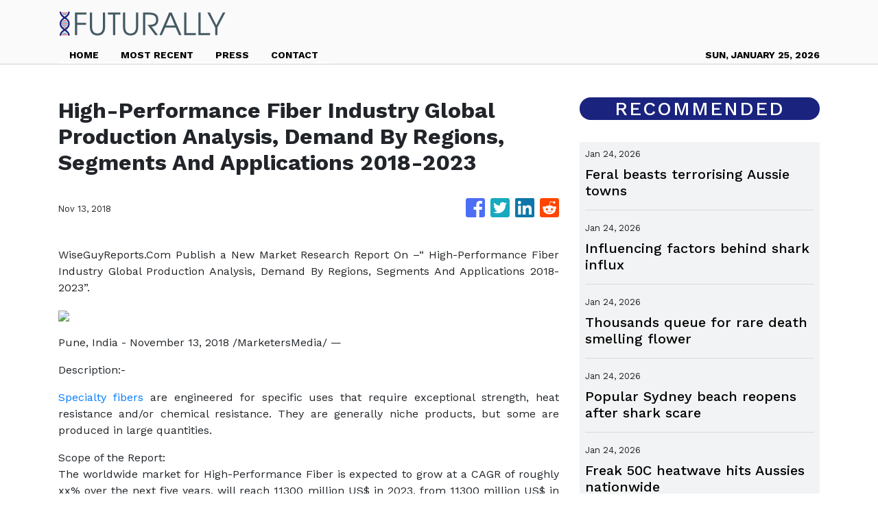

--- FILE ---
content_type: text/html; charset=utf-8
request_url: https://us-central1-vertical-news-network.cloudfunctions.net/get/fetch-include-rss
body_size: 30473
content:
[
  {
    "id": 112641497,
    "title": "Feral beasts terrorising Aussie towns",
    "summary": "A five-kilometre “camel train” of up to 1000 beasts has turned remote communities into war zones, with residents fearing for their children’s safety.",
    "slug": "feral-beasts-terrorising-aussie-towns",
    "link": "https://www.news.com.au/technology/feral-camels-terrorise-remote-community-in-desperate-search-for-water/news-story/1b061ba21da06a5fdcedae1123f590d4?from=rss-basic",
    "date_published": "2026-01-24T12:05:38.000Z",
    "images": "https://content.api.news/v3/images/bin/c70470569cfc9fe4d2d56e0fe473ad0b?width=320",
    "categories": "3492,4637,1005,1432,1436,2688,3484,3493,3552,3563,3566,4645,4654,4671,4728,4743,4751,4752,4758,4771,4772,4779,4780,4794,4795,4796,4797",
    "img_id": "0",
    "caption": "",
    "country": "Australia",
    "source_type": "rss",
    "source": "news.com.au"
  },
  {
    "id": 112641496,
    "title": "Influencing factors behind shark influx",
    "summary": "After four shark attacks in a horror 48 hours, experts have revealed a possible reason why there has been an influx of bull sharks.",
    "slug": "influencing-factors-behind-shark-influx",
    "link": "https://www.news.com.au/travel/travel-updates/incidents/shark-experts-reveal-reason-behind-sydneys-rise-in-bull-shark-attacks/news-story/3fc1ef4cfd3b8a378508d06564e77708?from=rss-basic",
    "date_published": "2026-01-24T12:05:38.000Z",
    "images": "https://content.api.news/v3/images/bin/211b963437ec2acd3431513ceab803c4?width=320",
    "categories": "3492,4637,1005,1432,1436,2688,3484,3493,3552,3563,3566,4645,4654,4671,4728,4743,4751,4752,4758,4771,4772,4779,4780,4794,4795,4796,4797",
    "img_id": "0",
    "caption": "",
    "country": "Australia",
    "source_type": "rss",
    "source": "news.com.au"
  },
  {
    "id": 112623497,
    "title": "Thousands queue for rare death smelling flower",
    "summary": "Thousands of curious visitors are getting a whiff of rotting flesh-like aroma as a rare flower blooms for just the second time in the last 20 years.",
    "slug": "thousands-queue-for-rare-death-smelling-flower",
    "link": "https://www.news.com.au/national/south-australia/rare-corpse-flower-unleashes-rotting-flesh-smell-at-adelaide-botanic-garden/news-story/55e9265c677cf16dab5a90d4ecddf514?from=rss-basic",
    "date_published": "2026-01-24T12:05:38.000Z",
    "images": "https://content.api.news/v3/images/bin/240d7a607d1c4ba380e5ddf289e16854?width=320",
    "categories": "3492,4637,1005,1432,1436,2688,3484,3493,3552,3563,3566,4645,4654,4671,4728,4743,4751,4752,4758,4771,4772,4779,4780,4794,4795,4796,4797",
    "img_id": "0",
    "caption": "",
    "country": "Australia",
    "source_type": "rss",
    "source": "news.com.au"
  },
  {
    "id": 112603688,
    "title": "Popular Sydney beach reopens after shark scare",
    "summary": "A shark sighting shut down one of Sydney’s most popular beaches on Saturday morning in the latest twist following a series of shark related incidents this week.",
    "slug": "popular-sydney-beach-reopens-after-shark-scare",
    "link": "https://www.news.com.au/travel/travel-updates/incidents/shark-sighting-reported-forces-closure-of-popular-sydney-beach/news-story/0bfc728b089fe78e92a85b7a579a8830?from=rss-basic",
    "date_published": "2026-01-24T12:05:38.000Z",
    "images": "https://content.api.news/v3/images/bin/48528928afadd99095addefd052af885?width=320",
    "categories": "3492,4637,1005,1432,1436,2688,3484,3493,3552,3563,3566,4645,4654,4671,4728,4743,4751,4752,4758,4771,4772,4779,4780,4794,4795,4796,4797",
    "img_id": "0",
    "caption": "",
    "country": "Australia",
    "source_type": "rss",
    "source": "news.com.au"
  },
  {
    "id": 112593257,
    "title": "Freak 50C heatwave hits Aussies nationwide",
    "summary": "Millions will swelter over the Australia Day long weekend, with forecasts of extreme heatwave temperatures, while a cyclone is headed for one state.",
    "slug": "freak-50c-heatwave-hits-aussies-nationwide",
    "link": "https://www.news.com.au/technology/environment/australia-braces-for-recordbreaking-heatwave-as-temperatures-forecast-to-soar-to-50c-total-fire-ban-declared-in-victoria/news-story/7a18394c0ce7c4a8cee342c920850f9c?from=rss-basic",
    "date_published": "2026-01-24T12:05:38.000Z",
    "images": "https://content.api.news/v3/images/bin/141e3ec71b243718edd78787d921d35d?width=320",
    "categories": "3492,4637,1005,1432,1436,2688,3484,3493,3552,3563,3566,4645,4654,4671,4728,4743,4751,4752,4758,4771,4772,4779,4780,4794,4795,4796,4797",
    "img_id": "0",
    "caption": "",
    "country": "Australia",
    "source_type": "rss",
    "source": "news.com.au"
  },
  {
    "id": 112593256,
    "title": "Meet the Australian of the Year finalists",
    "summary": "An astronaut, emergency rescuer and star broadcaster Carrie Bickmore are among those vying to succeed beloved winner Neale Daniher as Australian of the Year.",
    "slug": "meet-the-australian-of-the-year-finalists",
    "link": "https://www.news.com.au/entertainment/awards/meet-the-australian-of-the-year-finalists-for-2026/news-story/f36910cce8bf2ec7a80e3eb4a2f3fd71?from=rss-basic",
    "date_published": "2026-01-24T12:05:38.000Z",
    "images": "https://content.api.news/v3/images/bin/d2ba3cc97d57b8c69a2742ec7deb44d8?width=320",
    "categories": "3492,4637,1005,1432,1436,2688,3484,3493,3552,3563,3566,4645,4654,4671,4728,4743,4751,4752,4758,4771,4772,4779,4780,4794,4795,4796,4797",
    "img_id": "0",
    "caption": "",
    "country": "Australia",
    "source_type": "rss",
    "source": "news.com.au"
  },
  {
    "id": 112545037,
    "title": "Huge update after teen found dead on island",
    "summary": "Authorities have narrowed down a Canadian backpacker’s likely cause of death, after her body was found on tourist island surrounded by dingoes.",
    "slug": "huge-update-after-teen-found-dead-on-island",
    "link": "https://www.news.com.au/travel/travel-updates/incidents/family-of-canadian-teen-found-dead-on-kgari-surrounded-by-dingoes-receive-preliminary-autopsy-results/news-story/9768dbfea58d37bdb0cce7c93d0df1a4?from=rss-basic",
    "date_published": "2026-01-24T12:05:38.000Z",
    "images": "https://content.api.news/v3/images/bin/da63a56c771be35a4c2cf2288942f3e2?width=320",
    "categories": "3492,4637,1005,1432,1436,2688,3484,3493,3552,3563,3566,4645,4654,4671,4728,4743,4751,4752,4758,4771,4772,4779,4780,4794,4795,4796,4797",
    "img_id": "0",
    "caption": "",
    "country": "Australia",
    "source_type": "rss",
    "source": "news.com.au"
  },
  {
    "id": 112536284,
    "title": "‘Never gave up’: Shark survivor’s ordeal",
    "summary": "One of the brave friends of a young boy who was attacked by a shark in Sydney has spoken of the moment he leapt into danger to save his mate.",
    "slug": "never-gave-up-shark-survivors-ordeal",
    "link": "https://www.news.com.au/national/nsw-act/news/he-kept-fighting-brave-friend-of-shark-attack-survivor-nico-antic-reveals-moment-he-leapt-into-water-to-save-his-mate/news-story/b048f5d007f6ee48adf7ca0d5f2a4275?from=rss-basic",
    "date_published": "2026-01-24T12:05:38.000Z",
    "images": "https://content.api.news/v3/images/bin/194e5e1533f05b6b8708989caa62f85e?width=320",
    "categories": "3492,4637,1005,1432,1436,2688,3484,3493,3552,3563,3566,4645,4654,4671,4728,4743,4751,4752,4758,4771,4772,4779,4780,4794,4795,4796,4797",
    "img_id": "0",
    "caption": "",
    "country": "Australia",
    "source_type": "rss",
    "source": "news.com.au"
  },
  {
    "id": 112521329,
    "title": "‘Tron’ bike hits Aussie roads",
    "summary": "This new futuristic Aussie bike looks and feels like it just rolled off the set of a sci-fi blockbuster – Tron, Minority Report, The Matrix or Robocop.",
    "slug": "tron-bike-hits-aussie-roads",
    "link": "https://www.news.com.au/technology/motoring/motoring-news/2026-savic-cseries-motorcycle-tested/news-story/a626b152adc2379504d3bb7e070b6ec5?from=rss-basic",
    "date_published": "2026-01-24T12:05:38.000Z",
    "images": "https://content.api.news/v3/images/bin/668fdd71d2347a2e1909bf33220f0e13?width=320",
    "categories": "3492,4637,1005,1432,1436,2688,3484,3493,3552,3563,3566,4645,4654,4671,4728,4743,4751,4752,4758,4771,4772,4779,4780,4794,4795,4796,4797",
    "img_id": "0",
    "caption": "",
    "country": "Australia",
    "source_type": "rss",
    "source": "news.com.au"
  },
  {
    "id": 112521328,
    "title": "Aussies brace for freak 50C heatwave",
    "summary": "Millions of Australians are bracing for extreme heatwave temperatures which could surpass 50C in some areas – prompting one state to initiate a total fire ban.",
    "slug": "aussies-brace-for-freak-50c-heatwave",
    "link": "https://www.news.com.au/technology/environment/australia-braces-for-recordbreaking-heatwave-as-temperatures-forecast-to-soar-to-50c-total-fire-ban-declared-in-victoria/news-story/e8c0bf3347305c0615974a7ecb2a7bd0?from=rss-basic",
    "date_published": "2026-01-24T12:05:38.000Z",
    "images": "https://content.api.news/v3/images/bin/5250bcc583ec581efcc5c75a94d66fb6?width=320",
    "categories": "3492,4637,1005,1432,1436,2688,3484,3493,3552,3563,3566,4645,4654,4671,4728,4743,4751,4752,4758,4771,4772,4779,4780,4794,4795,4796,4797",
    "img_id": "0",
    "caption": "",
    "country": "Australia",
    "source_type": "rss",
    "source": "news.com.au"
  },
  {
    "id": 112511274,
    "title": "Huge Aussie change for US cult icon",
    "summary": "A massive change is being made to one of America’s greatest cult icons in Australia this year.",
    "slug": "huge-aussie-change-for-us-cult-icon",
    "link": "https://www.news.com.au/technology/motoring/on-the-road/harleydavidson-unleashes-11-new-motorcycles-for-its-2026-australian-lineup/news-story/35b6aade4edde926c47825a295a3aecc?from=rss-basic",
    "date_published": "2026-01-24T12:05:38.000Z",
    "images": "https://content.api.news/v3/images/bin/cc1d7cdae4f9f3d1a379757153c874b6?width=320",
    "categories": "3492,4637,1005,1432,1436,2688,3484,3493,3552,3563,3566,4645,4654,4671,4728,4743,4751,4752,4758,4771,4772,4779,4780,4794,4795,4796,4797",
    "img_id": "0",
    "caption": "",
    "country": "Australia",
    "source_type": "rss",
    "source": "news.com.au"
  },
  {
    "id": 112511273,
    "title": "If you decide to do this today, you’re an idiot",
    "summary": "As Sydney has been left reeling from a spate of shark attacks at our beaches, one resident who witnessed the horror in person has made an urgent plea.",
    "slug": "if-you-decide-to-do-this-today-youre-an-idiot",
    "link": "https://www.news.com.au/technology/science/animals/if-you-decide-to-go-in-the-water-around-sydney-today-think-again/news-story/1f91220b873598039d27e165a063eb55?from=rss-basic",
    "date_published": "2026-01-24T12:05:38.000Z",
    "images": "https://content.api.news/v3/images/bin/be181dc3619c32389c5b58c402ce9edf?width=320",
    "categories": "3492,4637,1005,1432,1436,2688,3484,3493,3552,3563,3566,4645,4654,4671,4728,4743,4751,4752,4758,4771,4772,4779,4780,4794,4795,4796,4797",
    "img_id": "0",
    "caption": "",
    "country": "Australia",
    "source_type": "rss",
    "source": "news.com.au"
  },
  {
    "id": 112511272,
    "title": "Landmark study’s blunt manhood size truth",
    "summary": "Startling new research has revealed one feature that makes men more attractive to women. However, it’s also said to make men feel more threatened.",
    "slug": "landmark-studys-blunt-manhood-size-truth",
    "link": "https://www.news.com.au/technology/science/new-research-reveals-one-feature-that-makes-men-more-attractive-to-women/news-story/3cf810b25ae0b73d93fb2535140755c8?from=rss-basic",
    "date_published": "2026-01-24T12:05:38.000Z",
    "images": "https://content.api.news/v3/images/bin/1a04fe927f3a7389dee8590977dfaaa0?width=320",
    "categories": "3492,4637,1005,1432,1436,2688,3484,3493,3552,3563,3566,4645,4654,4671,4728,4743,4751,4752,4758,4771,4772,4779,4780,4794,4795,4796,4797",
    "img_id": "0",
    "caption": "",
    "country": "Australia",
    "source_type": "rss",
    "source": "news.com.au"
  },
  {
    "id": 112489326,
    "title": "How to make news.com.au your first news source",
    "summary": "Only 42 per cent of Aussies can spot an AI deepfake. Thankfully, Google’s newest feature means you can keep your newsfeed AI-free.",
    "slug": "how-to-make-newscomau-your-first-news-source",
    "link": "https://www.news.com.au/technology/innovation/how-to-make-newscomau-your-first-news-source/news-story/9b564348594a6d2adac061c6d1158fff?from=rss-basic",
    "date_published": "2026-01-24T12:05:38.000Z",
    "images": "https://content.api.news/v3/images/bin/7e03a032ceb69045be3170775f368e0d?width=320",
    "categories": "3492,4637,1005,1432,1436,2688,3484,3493,3552,3563,3566,4645,4654,4671,4728,4743,4751,4752,4758,4771,4772,4779,4780,4794,4795,4796,4797",
    "img_id": "0",
    "caption": "",
    "country": "Australia",
    "source_type": "rss",
    "source": "news.com.au"
  },
  {
    "id": 112489325,
    "title": "$1.7bn: China forces car giant into huge cuts",
    "summary": "One of the world’s biggest automakers has revealed plans for sweeping job cuts and scaled back production as the China effect bites hard.",
    "slug": "17bn-china-forces-car-giant-into-huge-cuts",
    "link": "https://www.news.com.au/technology/motoring/volkswagen-cuts-jobs-and-electric-vehicle-production-amid-pressure-from-chinese-rivals/news-story/ca27e6acf1f1e950b086fbb33478dc80?from=rss-basic",
    "date_published": "2026-01-24T12:05:38.000Z",
    "images": "https://content.api.news/v3/images/bin/0077fe5dbc56d345e2c2e74691865b49?width=320",
    "categories": "3492,4637,1005,1432,1436,2688,3484,3493,3552,3563,3566,4645,4654,4671,4728,4743,4751,4752,4758,4771,4772,4779,4780,4794,4795,4796,4797",
    "img_id": "0",
    "caption": "",
    "country": "Australia",
    "source_type": "rss",
    "source": "news.com.au"
  },
  {
    "id": 112414604,
    "title": "Australia’s huge U-turn on EVs",
    "summary": "The majority of Aussies are having a big rethink about the electric vehicle revolution. This is why.",
    "slug": "australias-huge-uturn-on-evs",
    "link": "https://www.news.com.au/technology/motoring/australians-refuse-to-pay-more-for-evs-as-price-premium-collapses/news-story/0201d2c4a31454517ec4eea9b3507ebd?from=rss-basic",
    "date_published": "2026-01-24T12:05:38.000Z",
    "images": "https://content.api.news/v3/images/bin/03620665f37f575995c71bb2bfc7ba8d?width=320",
    "categories": "3492,4637,1005,1432,1436,2688,3484,3493,3552,3563,3566,4645,4654,4671,4728,4743,4751,4752,4758,4771,4772,4779,4780,4794,4795,4796,4797",
    "img_id": "0",
    "caption": "",
    "country": "Australia",
    "source_type": "rss",
    "source": "news.com.au"
  },
  {
    "id": 112406183,
    "title": "‘No sign’: Horror as two dead in landslips",
    "summary": "There’s been a tragic update after a landslide decimated a campsite in New Zealand as a massive search effort continues for nine others still missing, including two boys.",
    "slug": "no-sign-horror-as-two-dead-in-landslips",
    "link": "https://www.news.com.au/technology/environment/help-us-children-feared-missing-in-horror-landslide-at-new-zealands-mount-maunganui/news-story/b706a86c948b3f6a4c11fad356355c8d?from=rss-basic",
    "date_published": "2026-01-24T12:05:38.000Z",
    "images": "https://content.api.news/v3/images/bin/3296a92c5a5dce57ada4421e0270116e?width=320",
    "categories": "3492,4637,1005,1432,1436,2688,3484,3493,3552,3563,3566,4645,4654,4671,4728,4743,4751,4752,4758,4771,4772,4779,4780,4794,4795,4796,4797",
    "img_id": "0",
    "caption": "",
    "country": "Australia",
    "source_type": "rss",
    "source": "news.com.au"
  },
  {
    "id": 112396409,
    "title": "‘Only regret’: Tech boss reveals $1bn mistake",
    "summary": "One of the world’s biggest and richest tech barons has revealed his regret at a $1bn mistake, which also might be the most expensive family gift in history.",
    "slug": "only-regret-tech-boss-reveals-1bn-mistake",
    "link": "https://www.news.com.au/technology/motoring/on-the-road/nvidia-ceo-jensen-huang-reveals-his-billiondollar-regret-over-a-mercedesbenz/news-story/af772d2121d8341bd8e8d88216bbfb77?from=rss-basic",
    "date_published": "2026-01-24T12:05:38.000Z",
    "images": "https://content.api.news/v3/images/bin/44cb917d2700c81acb77a742fa6c53c9?width=320",
    "categories": "3492,4637,1005,1432,1436,2688,3484,3493,3552,3563,3566,4645,4654,4671,4728,4743,4751,4752,4758,4771,4772,4779,4780,4794,4795,4796,4797",
    "img_id": "0",
    "caption": "",
    "country": "Australia",
    "source_type": "rss",
    "source": "news.com.au"
  },
  {
    "id": 112369574,
    "title": "‘Typical woke decision’",
    "summary": "Your thoughts on our 2025 Car of the Year pick – and why we stand behind it.",
    "slug": "typical-woke-decision",
    "link": "https://www.news.com.au/technology/motoring/motoring-news/reader-responses-to-the-kia-ev3-as-car-of-the-year/news-story/ca40509c6816c5a673377006d0b3baf1?from=rss-basic",
    "date_published": "2026-01-24T12:05:38.000Z",
    "images": "https://content.api.news/v3/images/bin/29c9510976130c6017fc2b384a02ce72?width=320",
    "categories": "3492,4637,1005,1432,1436,2688,3484,3493,3552,3563,3566,4645,4654,4671,4728,4743,4751,4752,4758,4771,4772,4779,4780,4794,4795,4796,4797",
    "img_id": "0",
    "caption": "",
    "country": "Australia",
    "source_type": "rss",
    "source": "news.com.au"
  },
  {
    "id": 112335615,
    "title": "Fraudsters flee Cambodia’s ‘scam city’ after accused boss taken down",
    "summary": "Hundreds of people dragged away suitcases, monitors, pets and furniture as they fled a notorious scam centre, ahead of a countrywide crackdown.",
    "slug": "fraudsters-flee-cambodias-scam-city-after-accused-boss-taken-down",
    "link": "https://www.news.com.au/technology/online/security/fraudsters-flee-cambodias-scam-city-after-accused-boss-taken-down/news-story/2c0958b4d381760da432438705c63d77?from=rss-basic",
    "date_published": "2026-01-24T12:05:38.000Z",
    "images": "https://content.api.news/v3/images/bin/5c4e37c732d9256436f49be4dd4387f0?width=320",
    "categories": "3492,4637,1005,1432,1436,2688,3484,3493,3552,3563,3566,4645,4654,4671,4728,4743,4751,4752,4758,4771,4772,4779,4780,4794,4795,4796,4797",
    "img_id": "0",
    "caption": "",
    "country": "Australia",
    "source_type": "rss",
    "source": "news.com.au"
  },
  {
    "id": 112288242,
    "title": "The EV revolution coming this year",
    "summary": "Australia’s roads are set to be transformed forever as a new breed of electric cars prepare to make their way into the country.",
    "slug": "the-ev-revolution-coming-this-year",
    "link": "https://www.news.com.au/technology/motoring/motoring-news/the-wild-new-electric-cars-coming-to-australia-in-2026/news-story/6abfe1e3698c53d70475c16d35798a52?from=rss-basic",
    "date_published": "2026-01-24T12:05:38.000Z",
    "images": "https://content.api.news/v3/images/bin/f857ce621cc5423f6ec15f8c0e30db44?width=320",
    "categories": "3492,4637,1005,1432,1436,2688,3484,3493,3552,3563,3566,4645,4654,4671,4728,4743,4751,4752,4758,4771,4772,4779,4780,4794,4795,4796,4797",
    "img_id": "0",
    "caption": "",
    "country": "Australia",
    "source_type": "rss",
    "source": "news.com.au"
  },
  {
    "id": 112277972,
    "title": "‘Critical’: F1 world rocked by shock exit",
    "summary": "Just weeks ahead of pre-season testing, Formula One has been rocked by an unexpected withdrawal. But not all drivers are unhappy about it.",
    "slug": "critical-f1-world-rocked-by-shock-exit",
    "link": "https://www.news.com.au/technology/motoring/on-the-road/aston-martin-steps-away-from-formula-1-safety-car-role-after-five-years/news-story/ef1eab9b7673302e9fc65af1e5e9ca9e?from=rss-basic",
    "date_published": "2026-01-24T12:05:38.000Z",
    "images": "https://content.api.news/v3/images/bin/eb07b7c749ec631f5febe1e2da88059b?width=320",
    "categories": "3492,4637,1005,1432,1436,2688,3484,3493,3552,3563,3566,4645,4654,4671,4728,4743,4751,4752,4758,4771,4772,4779,4780,4794,4795,4796,4797",
    "img_id": "0",
    "caption": "",
    "country": "Australia",
    "source_type": "rss",
    "source": "news.com.au"
  },
  {
    "id": 112266942,
    "title": "Is this the world’s most beautiful car?",
    "summary": "Ferrari’s latest supercar has genuine claims on being the most aesthetically pleasing vehicle ever made. And that’s even before you step inside.",
    "slug": "is-this-the-worlds-most-beautiful-car",
    "link": "https://www.news.com.au/technology/motoring/motoring-news/is-the-ferrari-amalfi-the-worlds-most-beautiful-car/news-story/520c059c1748d979c30dac417898404a?from=rss-basic",
    "date_published": "2026-01-24T12:05:38.000Z",
    "images": "https://content.api.news/v3/images/bin/13ee8f8351647f545db5a3009ba93548?width=320",
    "categories": "3492,4637,1005,1432,1436,2688,3484,3493,3552,3563,3566,4645,4654,4671,4728,4743,4751,4752,4758,4771,4772,4779,4780,4794,4795,4796,4797",
    "img_id": "0",
    "caption": "",
    "country": "Australia",
    "source_type": "rss",
    "source": "news.com.au"
  },
  {
    "id": 112214167,
    "title": "‘They’ve started locking us out’: Wildlife rescuers banned from Victoria bushfires",
    "summary": "Wildlife rescuers are crying foul as they claim the Victorian state government has barred them from helping animals on fire grounds.",
    "slug": "theyve-started-locking-us-out-wildlife-rescuers-banned-from-victoria-bushfires",
    "link": "https://www.news.com.au/technology/science/animals/theyve-started-locking-us-out-wildlife-rescuers-banned-from-victoria-bushfires/news-story/8b8a652f1b9e473bfa52818f087e498b?from=rss-basic",
    "date_published": "2026-01-24T12:05:38.000Z",
    "images": "https://content.api.news/v3/images/bin/701088509f0f0fb98fa2ffdf3b7a2b0f?width=320",
    "categories": "3492,4637,1005,1432,1436,2688,3484,3493,3552,3563,3566,4645,4654,4671,4728,4743,4751,4752,4758,4771,4772,4779,4780,4794,4795,4796,4797",
    "img_id": "0",
    "caption": "",
    "country": "Australia",
    "source_type": "rss",
    "source": "news.com.au"
  },
  {
    "id": 112184685,
    "title": "‘Inevitable���: Albo T-bones Aus’ top car brands",
    "summary": "Australia’s biggest car brands have warned they face significant challenges because of a controversial move from the Albanese Government.",
    "slug": "inevitable-albo-tbones-aus-top-car-brands",
    "link": "https://www.news.com.au/technology/motoring/car-giants-warn-of-tough-new-era-under-australias-strict-emission-rules/news-story/f8676fea7109021bb703676b361766ba?from=rss-basic",
    "date_published": "2026-01-24T12:05:38.000Z",
    "images": "https://content.api.news/v3/images/bin/840c2b3da03495f87b49f211d7bc4e44?width=320",
    "categories": "3492,4637,1005,1432,1436,2688,3484,3493,3552,3563,3566,4645,4654,4671,4728,4743,4751,4752,4758,4771,4772,4779,4780,4794,4795,4796,4797",
    "img_id": "0",
    "caption": "",
    "country": "Australia",
    "source_type": "rss",
    "source": "news.com.au"
  },
  {
    "id": 112163932,
    "title": "Aus car market takes major turn",
    "summary": "Australia’s brutal ‘seller’s market’ for used cars has shifted dramatically in an extraordinary reversal of fortune.",
    "slug": "aus-car-market-takes-major-turn",
    "link": "https://www.news.com.au/technology/motoring/on-the-road/used-car-sales-slump-as-new-data-shows-sellers-market-has-ended/news-story/a4909d5c89357ebd114c3751febd08d5?from=rss-basic",
    "date_published": "2026-01-24T12:05:38.000Z",
    "images": "https://content.api.news/v3/images/bin/1020c8eaa99dc1dcb99b2790579d0f38?width=320",
    "categories": "3492,4637,1005,1432,1436,2688,3484,3493,3552,3563,3566,4645,4654,4671,4728,4743,4751,4752,4758,4771,4772,4779,4780,4794,4795,4796,4797",
    "img_id": "0",
    "caption": "",
    "country": "Australia",
    "source_type": "rss",
    "source": "news.com.au"
  },
  {
    "id": 112096510,
    "title": "‘No war’: Trump pushes back as prices soar",
    "summary": "As Australia tightens car emissions laws, the US is moving in a different direction altogether in a bid to arrest record prices. The flow on might be felt here.",
    "slug": "no-war-trump-pushes-back-as-prices-soar",
    "link": "https://www.news.com.au/technology/motoring/us-officials-move-to-scrap-emissions-rules-amid-record-high-car-prices/news-story/35df4ee08bfa9489187816303a522ce7?from=rss-basic",
    "date_published": "2026-01-24T12:05:38.000Z",
    "images": "https://content.api.news/v3/images/bin/e3c14fdfdb26205e76042de5d3c2d110?width=320",
    "categories": "3492,4637,1005,1432,1436,2688,3484,3493,3552,3563,3566,4645,4654,4671,4728,4743,4751,4752,4758,4771,4772,4779,4780,4794,4795,4796,4797",
    "img_id": "0",
    "caption": "",
    "country": "Australia",
    "source_type": "rss",
    "source": "news.com.au"
  },
  {
    "id": 112074330,
    "title": "‘It’s a battle’: Bitter new F1 rivalry explodes",
    "summary": "One of motor sport’s oldest and most bitter rivalries will spill over into Formula One this season and the protagonists are already at each other’s throats.",
    "slug": "its-a-battle-bitter-new-f1-rivalry-explodes",
    "link": "https://www.news.com.au/technology/motoring/motoring-news/ford-and-gm-go-to-war-over-f1/news-story/229b2ccca8aa69adf25c847d2e28ec53?from=rss-basic",
    "date_published": "2026-01-24T12:05:38.000Z",
    "images": "https://content.api.news/v3/images/bin/4ad0c22de4a874e95561eb9393e0f03c?width=320",
    "categories": "3492,4637,1005,1432,1436,2688,3484,3493,3552,3563,3566,4645,4654,4671,4728,4743,4751,4752,4758,4771,4772,4779,4780,4794,4795,4796,4797",
    "img_id": "0",
    "caption": "",
    "country": "Australia",
    "source_type": "rss",
    "source": "news.com.au"
  },
  {
    "id": 111976225,
    "title": "How an underdog won Car of the Year",
    "summary": "An affordable electric vehicle has landed a killer blow, stunning judges to claim our automotive award.",
    "slug": "how-an-underdog-won-car-of-the-year",
    "link": "https://www.news.com.au/technology/motoring/motoring-news/why-the-kia-ev3-was-named-the-best-new-car-of-2025/news-story/384897ba4b967b2d65a19c730e5b29d3?from=rss-basic",
    "date_published": "2026-01-24T12:05:38.000Z",
    "images": "https://content.api.news/v3/images/bin/339eea7c6445e2739b94413d79e17e10?width=320",
    "categories": "3492,4637,1005,1432,1436,2688,3484,3493,3552,3563,3566,4645,4654,4671,4728,4743,4751,4752,4758,4771,4772,4779,4780,4794,4795,4796,4797",
    "img_id": "0",
    "caption": "",
    "country": "Australia",
    "source_type": "rss",
    "source": "news.com.au"
  },
  {
    "id": 111590608,
    "title": "Officially rated: Australia’s safest cars",
    "summary": "Australia’s official safety body has released its list of the best cars to give you and your family peace of mind on our roads.",
    "slug": "officially-rated-australias-safest-cars",
    "link": "https://www.news.com.au/technology/motoring/on-the-road/australias-safest-cars-revealed-by-ancap/news-story/dd54b2fb094f2d91d84624132182cfe3?from=rss-basic",
    "date_published": "2026-01-24T12:05:38.000Z",
    "images": "https://content.api.news/v3/images/bin/7115d1d723b9e09ac3830a73fb63e610?width=320",
    "categories": "3492,4637,1005,1432,1436,2688,3484,3493,3552,3563,3566,4645,4654,4671,4728,4743,4751,4752,4758,4771,4772,4779,4780,4794,4795,4796,4797",
    "img_id": "0",
    "caption": "",
    "country": "Australia",
    "source_type": "rss",
    "source": "news.com.au"
  },
  {
    "id": 111942310,
    "title": "‘Filthy’: Tesla tech fail cost brand car of year",
    "summary": "Elon Musk’s passion project and the very feature meant to save Tesla is the same thing that cost his brand a shot at the Car of the Year title.",
    "slug": "filthy-tesla-tech-fail-cost-brand-car-of-year",
    "link": "https://www.news.com.au/technology/motoring/motoring-news/teslas-full-self-driving-feature-slammed-as-a-liability-by-expert-judges/news-story/9c6a794a0d9b4df691abb115b359d836?from=rss-basic",
    "date_published": "2026-01-24T06:01:21.000Z",
    "images": "https://content.api.news/v3/images/bin/de1fc8e95e10a5cd64dcb5da1bbcc693?width=320",
    "categories": "3492,4637,1005,1432,1436,2688,3484,3493,3552,3563,3566,4645,4654,4671,4728,4743,4751,4752,4758,4771,4772,4779,4780,4794,4795,4796,4797",
    "img_id": "0",
    "caption": "",
    "country": "Australia",
    "source_type": "rss",
    "source": "news.com.au"
  },
  {
    "id": 111910427,
    "title": "Australia’s new ‘No.1 car’ unveiled",
    "summary": "This underrated car has been freshly named as Australia’s best.",
    "slug": "australias-new-no1-car-unveiled",
    "link": "https://www.news.com.au/technology/motoring/car-advice/kia-ev3-wins-2025-car-of-the-year-title/news-story/5a9c3834d5a5cb8f0a305155f0a6eb76?from=rss-basic",
    "date_published": "2026-01-24T06:01:21.000Z",
    "images": "https://content.api.news/v3/images/bin/dfd6e57fd27c2f661d172eb52456f5ef?width=320",
    "categories": "3492,4637,1005,1432,1436,2688,3484,3493,3552,3563,3566,4645,4654,4671,4728,4743,4751,4752,4758,4771,4772,4779,4780,4794,4795,4796,4797",
    "img_id": "0",
    "caption": "",
    "country": "Australia",
    "source_type": "rss",
    "source": "news.com.au"
  },
  {
    "id": 112195807,
    "title": "ASUS likely to exit smartphone business as it shifts focus to AI",
    "summary": "ASUS Chairman Jonney Shih says the company will cease releasing new smartphones.",
    "slug": "asus-likely-to-exit-smartphone-business-as-it-shifts-focus-to-ai",
    "link": "https://www.hardwarezone.com.sg/mobile/smartphones/asus-exit-smartphone-market-2026-ai-focus",
    "date_published": "2026-01-24T04:43:00.000Z",
    "images": "https://cassette.sphdigital.com.sg/image/hardwarezone/58c2018f0c5ddd141a7a3198b540a9d05cc46f1af0cd4b875fbd8031d767f88c",
    "categories": "3492,4637,1005,1432,1436,2688,3484,3493,3552,3563,3566,4645,4654,4671,4728,4743,4751,4752,4758,4771,4772,4779,4780,4794,4795,4796,4797",
    "img_id": "0",
    "caption": "",
    "country": "Singapore",
    "source_type": "rss",
    "source": "Hardwarezone SG"
  },
  {
    "id": 107491227,
    "title": "Sony’s new A7 V features a 33MP partially-stacked sensor and faster processor ",
    "summary": "Given its versatility, it could be the only camera most people would ever need.",
    "slug": "sonys-new-a7-v-features-a-33mp-partiallystacked-sensor-and-faster-processor-",
    "link": "https://www.hardwarezone.com.sg/lifestyle/photography/sony-a7v-full-frame-camera-singapore-launch-price-specs",
    "date_published": "2026-01-24T04:28:00.000Z",
    "images": "https://cassette.sphdigital.com.sg/image/hardwarezone/bae2cc1e868c2e958269c4c3d8ab24ea821c8385509b63a69eec82dea33736bf",
    "categories": "3492,4637,1005,1432,1436,2688,3484,3493,3552,3563,3566,4645,4654,4671,4728,4743,4751,4752,4758,4771,4772,4779,4780,4794,4795,4796,4797",
    "img_id": "0",
    "caption": "",
    "country": "Singapore",
    "source_type": "rss",
    "source": "Hardwarezone SG"
  },
  {
    "id": 112625953,
    "title": "Alibaba, Baidu’s IPO plans for AI chip design units heighten China’s self-reliance drive",
    "summary": "The plans of Alibaba Group Holding and Baidu to list their semiconductor design units could intensify competition with other domestic artificial intelligence chip developers to unseat Nvidia as the country’s top supplier of high-performance AI processors, according to analysts.\nThe two Chinese internet peers’ initiatives reflected the strong investor appetite for AI chip firms and growing demand for alternative computing resources in the domestic AI sector, as Beijing pushed for greater...",
    "slug": "alibaba-baidus-ipo-plans-for-ai-chip-design-units-heighten-chinas-selfreliance-drive",
    "link": "https://www.scmp.com/tech/big-tech/article/3341048/alibaba-baidus-ipo-plans-ai-chip-design-units-heighten-chinas-self-reliance-drive?utm_source=rss_feed",
    "date_published": "2026-01-24T03:00:17.000Z",
    "images": "https://cdn.i-scmp.com/sites/default/files/styles/1280x720/public/d8/images/canvas/2026/01/23/1564d4a0-175a-4226-a2f0-09ed355dd126_6c8bd0dd.jpg?itok=kB4eXXKb&v=1769172352",
    "categories": "3492,4637,1005,1432,1436,2688,3484,3493,3552,3563,3566,4645,4654,4671,4728,4743,4751,4752,4758,4771,4772,4779,4780,4794,4795,4796,4797",
    "img_id": "0",
    "caption": "",
    "country": "China",
    "source_type": "rss",
    "source": "South China Morning Post"
  },
  {
    "id": 111824617,
    "title": "Council move leads to fish, turtle deaths",
    "summary": "Council’s decision to dump a 20-year wetlands caretaker has triggered an environmental disaster with a beloved Sydney nature walk turning into an overgrown swamp.",
    "slug": "council-move-leads-to-fish-turtle-deaths",
    "link": "https://www.news.com.au/technology/environment/sustainability/really-concerning-council-move-leads-to-mass-wildlife-deaths/news-story/57ba4e6fc57137ce00a0c4a3dd512117?from=rss-basic",
    "date_published": "2026-01-24T02:01:58.000Z",
    "images": "https://content.api.news/v3/images/bin/902925f2fe099d01ee4623bc2e7553e0?width=320",
    "categories": "3492,4637,1005,1432,1436,2688,3484,3493,3552,3563,3566,4645,4654,4671,4728,4743,4751,4752,4758,4771,4772,4779,4780,4794,4795,4796,4797",
    "img_id": "0",
    "caption": "",
    "country": "Australia",
    "source_type": "rss",
    "source": "news.com.au"
  },
  {
    "id": 111790361,
    "title": "Shocking scenes as wild storms slam Sydney",
    "summary": "A woman has died and some communities across NSW faced evacuation as the state was lashed by “very dangerous” thunderstorms.",
    "slug": "shocking-scenes-as-wild-storms-slam-sydney",
    "link": "https://www.news.com.au/technology/environment/new-south-wales-braces-for-more-wild-weather-and-severe-thunderstorm-warnings/news-story/0e57660047df6e1a77882532a638dfa3?from=rss-basic",
    "date_published": "2026-01-23T22:04:15.000Z",
    "images": "https://content.api.news/v3/images/bin/60cd89e3f6870858d1e09d5fc192d95b?width=320",
    "categories": "3492,4637,1005,1432,1436,2688,3484,3493,3552,3563,3566,4645,4654,4671,4728,4743,4751,4752,4758,4771,4772,4779,4780,4794,4795,4796,4797",
    "img_id": "0",
    "caption": "",
    "country": "Australia",
    "source_type": "rss",
    "source": "news.com.au"
  },
  {
    "id": 111953740,
    "title": "Fire’s horror impact on livestock, wildlife",
    "summary": "As devastating bushfires continue to rip through almost 400,000 hectares of land across Victoria, a horrifying figure that dwarfs numbers from the Black Summer bushfires has emerged.",
    "slug": "fires-horror-impact-on-livestock-wildlife",
    "link": "https://www.news.com.au/technology/science/animals/tough-time-heartbreak-as-20000-livestock-wildlife-killed-in-victorian-bushfires/news-story/4a12f8e6a36e5e912f4a671beaecb190?from=rss-basic",
    "date_published": "2026-01-23T20:05:00.000Z",
    "images": "https://content.api.news/v3/images/bin/5a845e9b16ad6dd37be84a6e1074c445?width=320",
    "categories": "3492,4637,1005,1432,1436,2688,3484,3493,3552,3563,3566,4645,4654,4671,4728,4743,4751,4752,4758,4771,4772,4779,4780,4794,4795,4796,4797",
    "img_id": "0",
    "caption": "",
    "country": "Australia",
    "source_type": "rss",
    "source": "news.com.au"
  },
  {
    "id": 111714137,
    "title": "Verstappen’s ‘deeply personal’ F1 reveal",
    "summary": "A groundbreaking new partnership between Ford and Red Bull has the potential to transform Formula 1 – and the cars we drive every day.",
    "slug": "verstappens-deeply-personal-f1-reveal",
    "link": "https://www.news.com.au/technology/motoring/motoring-news/red-bull-and-ford-unveil-stunning-new-f1-car/news-story/338d141e8352449004d7add333f23299?from=rss-basic",
    "date_published": "2026-01-23T20:05:00.000Z",
    "images": "https://content.api.news/v3/images/bin/27ec2c02929e606899f911b32eff7468?width=320",
    "categories": "3492,4637,1005,1432,1436,2688,3484,3493,3552,3563,3566,4645,4654,4671,4728,4743,4751,4752,4758,4771,4772,4779,4780,4794,4795,4796,4797",
    "img_id": "0",
    "caption": "",
    "country": "Australia",
    "source_type": "rss",
    "source": "news.com.au"
  },
  {
    "id": 111701626,
    "title": "Campers evacuate as wild storm approaches",
    "summary": "Millions of Aussies are facing a weekend washout as wild weather lashes the coast - with the rain and winds so severe campers have abandoned their holiday plans.",
    "slug": "campers-evacuate-as-wild-storm-approaches",
    "link": "https://www.news.com.au/technology/environment/heading-home-campers-forced-to-flee-as-wild-storm-heavy-rain-smashes-nsw-south-coast/news-story/8f818e269f7c4ec7869e8021ebaf6e5e?from=rss-basic",
    "date_published": "2026-01-23T10:03:14.000Z",
    "images": "https://content.api.news/v3/images/bin/c2aa365d3c4c3af57ccfabfb98afdf94?width=320",
    "categories": "3492,4637,1005,1432,1436,2688,3484,3493,3552,3563,3566,4645,4654,4671,4728,4743,4751,4752,4758,4771,4772,4779,4780,4794,4795,4796,4797",
    "img_id": "0",
    "caption": "",
    "country": "Australia",
    "source_type": "rss",
    "source": "news.com.au"
  },
  {
    "id": 112559051,
    "title": "Computing constraints force China’s Zhipu to restrict sign-ups for AI coding service",
    "summary": "Zhipu AI, known internationally as Z.ai, is restricting sign-ups for its new flagship artificial intelligence coding product, as existing users face performance issues amid a computing crunch that continues to beset Chinese AI firms.\nOn Wednesday, the Beijing-based firm announced in a WeChat post that it would limit new sign-ups for its GLM Coding Plan to 20 per cent of existing levels and crack down on “malicious” use.\nThis issue reflected the challenge faced by a growing number of Chinese AI...",
    "slug": "computing-constraints-force-chinas-zhipu-to-restrict-signups-for-ai-coding-service",
    "link": "https://www.scmp.com/tech/tech-trends/article/3341000/computing-constraints-force-chinas-zhipu-restrict-sign-ups-ai-coding-service?utm_source=rss_feed",
    "date_published": "2026-01-23T09:00:21.000Z",
    "images": "https://cdn.i-scmp.com/sites/default/files/styles/1280x720/public/d8/images/canvas/2026/01/23/63f52b09-4aab-4e52-b858-8a51da28a795_564c2a69.jpg?itok=4G7T-L-A&v=1769158818",
    "categories": "3492,4637,1005,1432,1436,2688,3484,3493,3552,3563,3566,4645,4654,4671,4728,4743,4751,4752,4758,4771,4772,4779,4780,4794,4795,4796,4797",
    "img_id": "0",
    "caption": "",
    "country": "China",
    "source_type": "rss",
    "source": "South China Morning Post"
  },
  {
    "id": 112536283,
    "title": "Huawei’s FreeClip2 earbuds have an NPU AI chip for adaptive volume and voice enhancements",
    "summary": "The Huawei FreeClip2 earbuds have a lighter and more comfortable C-bridge design.",
    "slug": "huaweis-freeclip2-earbuds-have-an-npu-ai-chip-for-adaptive-volume-and-voice-enhancements",
    "link": "https://www.hardwarezone.com.sg/lifestyle/audio/huawei-freeclip2-npu-ai-pricing-availability-singapore",
    "date_published": "2026-01-23T06:45:00.000Z",
    "images": "https://cassette.sphdigital.com.sg/image/hardwarezone/1bd3f7e6d1fe8f4d7764edae35222a8541a8f16bcb2afd31506fcbdbeca8fac8",
    "categories": "3492,4637,1005,1432,1436,2688,3484,3493,3552,3563,3566,4645,4654,4671,4728,4743,4751,4752,4758,4771,4772,4779,4780,4794,4795,4796,4797",
    "img_id": "0",
    "caption": "",
    "country": "Singapore",
    "source_type": "rss",
    "source": "Hardwarezone SG"
  },
  {
    "id": 111737895,
    "title": "‘Global threats continue to grow’: UK to increase age reservists can be called up to 65",
    "summary": "The UK will increase the age reservists can be called up for service by 10 years, as it seeks to better prepare for war in the face of “global threats”.",
    "slug": "global-threats-continue-to-grow-uk-to-increase-age-reservists-can-be-called-up-to-65",
    "link": "https://www.news.com.au/world/europe/global-threats-continue-to-grow-uk-to-increase-age-reservists-can-be-called-up-to-65/news-story/eb27151db1ef35228cf481ed01657c59?from=rss-basic",
    "date_published": "2026-01-23T06:01:07.000Z",
    "images": "https://content.api.news/v3/images/bin/1e0f40675d3c57081e60ac85fcd4041e?width=320",
    "categories": "3492,4637,1005,1432,1436,2688,3484,3493,3552,3563,3566,4645,4654,4671,4728,4743,4751,4752,4758,4771,4772,4779,4780,4794,4795,4796,4797",
    "img_id": "0",
    "caption": "",
    "country": "Australia",
    "source_type": "rss",
    "source": "news.com.au"
  },
  {
    "id": 111714138,
    "title": "‘Changed course’: $15m Schumaker ask",
    "summary": "An iconic piece of motorsport history that changed F1 legend Michael Schumacher’s life forever is set to go to auction for the very first time.",
    "slug": "changed-course-15m-schumaker-ask",
    "link": "https://www.news.com.au/technology/motoring/on-the-road/michael-schumachers-first-f1-racewinning-car-heads-to-auction-for-millions/news-story/1b369c624353dd2b1a8d298cb6608c2d?from=rss-basic",
    "date_published": "2026-01-23T04:01:08.000Z",
    "images": "https://content.api.news/v3/images/bin/2ed994d9c20e0a605ac5601d8de26f5d?width=320",
    "categories": "3492,4637,1005,1432,1436,2688,3484,3493,3552,3563,3566,4645,4654,4671,4728,4743,4751,4752,4758,4771,4772,4779,4780,4794,4795,4796,4797",
    "img_id": "0",
    "caption": "",
    "country": "Australia",
    "source_type": "rss",
    "source": "news.com.au"
  },
  {
    "id": 111701627,
    "title": "2200pc blowout: EV tax cuts ‘to cost $23bn’",
    "summary": "Australia’s controversial electric vehicle tax breaks could cost more than $23 billion, extraordinary modelling has revealed.",
    "slug": "2200pc-blowout-ev-tax-cuts-to-cost-23bn",
    "link": "https://www.news.com.au/technology/motoring/motoring-news/ev-tax-bombshell-set-to-cost-budget-more-than-23bn/news-story/50a26acc212082a906fdd21a4696232d?from=rss-basic",
    "date_published": "2026-01-23T04:01:08.000Z",
    "images": "https://content.api.news/v3/images/bin/cb7b1a50853792382ccf786294033b38?width=320",
    "categories": "3492,4637,1005,1432,1436,2688,3484,3493,3552,3563,3566,4645,4654,4671,4728,4743,4751,4752,4758,4771,4772,4779,4780,4794,4795,4796,4797",
    "img_id": "0",
    "caption": "",
    "country": "Australia",
    "source_type": "rss",
    "source": "news.com.au"
  },
  {
    "id": 112511269,
    "title": "Epson’s new Lifestudio projectors reimagine how big-screen entertainment fits into modern homes",
    "summary": "The Lifestudio Pop and Flex series shift projection away from fixed setups towards flexible, design-friendly big-screen experiences.",
    "slug": "epsons-new-lifestudio-projectors-reimagine-how-bigscreen-entertainment-fits-into-modern-homes",
    "link": "https://www.hardwarezone.com.sg/lifestyle/epson-lifestudio-lifestyle-projectors-price-singapore",
    "date_published": "2026-01-23T03:29:29.000Z",
    "images": "https://cassette.sphdigital.com.sg/image/hardwarezone/3e1fada7edf46e0ce8116a579b8a8c03dea2aa0e18b172b7ebe50ba8db33b278",
    "categories": "3492,4637,1005,1432,1436,2688,3484,3493,3552,3563,3566,4645,4654,4671,4728,4743,4751,4752,4758,4771,4772,4779,4780,4794,4795,4796,4797",
    "img_id": "0",
    "caption": "",
    "country": "Singapore",
    "source_type": "rss",
    "source": "Hardwarezone SG"
  },
  {
    "id": 112511270,
    "title": "Apple reportedly working on an AI pin, but what would be the point of it?",
    "summary": "A report says the Apple AI pin could launch as early as 2027.",
    "slug": "apple-reportedly-working-on-an-ai-pin-but-what-would-be-the-point-of-it",
    "link": "https://www.hardwarezone.com.sg/mobile/wearables/apple-ai-pin-rumour-launch-2027",
    "date_published": "2026-01-23T02:33:51.000Z",
    "images": "https://cassette.sphdigital.com.sg/image/hardwarezone/866c86cb482e99436157203e09749b8ababd882586729fa0ce5a5669288790bd",
    "categories": "3492,4637,1005,1432,1436,2688,3484,3493,3552,3563,3566,4645,4654,4671,4728,4743,4751,4752,4758,4771,4772,4779,4780,4794,4795,4796,4797",
    "img_id": "0",
    "caption": "",
    "country": "Singapore",
    "source_type": "rss",
    "source": "Hardwarezone SG"
  },
  {
    "id": 111654707,
    "title": "‘30 a day’: Albo’s hate speech bill explained as it’s branded ‘unsalvageable’",
    "summary": "Chilling footage taken from a UK home the middle of the night shows what’s at stake here in Australia, critics of major new laws say.",
    "slug": "30-a-day-albos-hate-speech-bill-explained-as-its-branded-unsalvageable",
    "link": "https://www.news.com.au/technology/online/social/labors-sweeping-hate-speech-bill-mirrors-ukstyle-laws-free-speech-advocates-warn/news-story/ed771c71b1852532b5cefe02448a416e?from=rss-basic",
    "date_published": "2026-01-23T02:01:03.000Z",
    "images": "https://content.api.news/v3/images/bin/fb3d8affa88ae0bb078314b4305ccede?width=320",
    "categories": "3492,4637,1005,1432,1436,2688,3484,3493,3552,3563,3566,4645,4654,4671,4728,4743,4751,4752,4758,4771,4772,4779,4780,4794,4795,4796,4797",
    "img_id": "0",
    "caption": "",
    "country": "Australia",
    "source_type": "rss",
    "source": "news.com.au"
  },
  {
    "id": 111633431,
    "title": "New Aus car made with fighter jet parts",
    "summary": "This mind-blowing new muscle car, that leans heavily on lessons learned from Australian motor racing, is definitely one vehicle you need to buckle up tightly in.",
    "slug": "new-aus-car-made-with-fighter-jet-parts",
    "link": "https://www.news.com.au/technology/motoring/motoring-news/fords-new-mustang-dark-horse-sc-has-aussie-links/news-story/b1778973f951f4d96621b56a7ecf71ba?from=rss-basic",
    "date_published": "2026-01-23T02:01:03.000Z",
    "images": "https://content.api.news/v3/images/bin/cdc4b259b130fbf1d152ff94ae24b01a?width=320",
    "categories": "3492,4637,1005,1432,1436,2688,3484,3493,3552,3563,3566,4645,4654,4671,4728,4743,4751,4752,4758,4771,4772,4779,4780,4794,4795,4796,4797",
    "img_id": "0",
    "caption": "",
    "country": "Australia",
    "source_type": "rss",
    "source": "news.com.au"
  },
  {
    "id": 111623250,
    "title": "‘Heinous’: Musk’s AI Grok facing probe",
    "summary": "Millions of accounts were deactivated in the wake of Australia’s social media ban, but it’s an “even more potentially catastrophic” threat that has the watchdog worried.",
    "slug": "heinous-musks-ai-grok-facing-probe",
    "link": "https://www.news.com.au/technology/online/social/millions-of-teen-social-accounts-restricted-after-australias-worldfirst-ban/news-story/a6fe354aeb23388d879b934c7abbfb6f?from=rss-basic",
    "date_published": "2026-01-23T02:01:03.000Z",
    "images": "https://content.api.news/v3/images/bin/a330e2e3054c24b6b241a8141e5db396?width=320",
    "categories": "3492,4637,1005,1432,1436,2688,3484,3493,3552,3563,3566,4645,4654,4671,4728,4743,4751,4752,4758,4771,4772,4779,4780,4794,4795,4796,4797",
    "img_id": "0",
    "caption": "",
    "country": "Australia",
    "source_type": "rss",
    "source": "news.com.au"
  },
  {
    "id": 112515703,
    "title": "Some semiconductor stocks slump as investors short some names, but analysts give higher upside",
    "summary": "Investors mull over a mix of factors, but analysts cite target prices that are mostly higher",
    "slug": "some-semiconductor-stocks-slump-as-investors-short-some-names-but-analysts-give-higher-upside",
    "link": "https://www.businesstimes.com.sg/startups-tech/technology/some-semiconductor-stocks-slump-investors-short-some-names-analysts-give-higher-upside",
    "date_published": "2026-01-23T01:13:44.000Z",
    "images": "",
    "categories": "3492,4637,1005,1432,1436,2688,3484,3493,3552,3563,3566,4645,4654,4671,4728,4743,4751,4752,4758,4771,4772,4779,4780,4794,4795,4796,4797",
    "img_id": "0",
    "caption": "",
    "country": "Singapore",
    "source_type": "rss",
    "source": "The Business Times"
  },
  {
    "id": 112505528,
    "title": "Tariff risks vs AI boom: S-E Asia’s semiconductor stocks diverge but upside’s ahead",
    "summary": "Investors mull over a mix of factors, but analysts indicate target prices that are mostly higher",
    "slug": "tariff-risks-vs-ai-boom-se-asias-semiconductor-stocks-diverge-but-upsides-ahead",
    "link": "https://www.businesstimes.com.sg/startups-tech/technology/tariff-risks-vs-ai-boom-s-e-asias-semiconductor-stocks-diverge-upsides-ahead",
    "date_published": "2026-01-23T01:13:44.000Z",
    "images": "",
    "categories": "3492,4637,1005,1432,1436,2688,3484,3493,3552,3563,3566,4645,4654,4671,4728,4743,4751,4752,4758,4771,4772,4779,4780,4794,4795,4796,4797",
    "img_id": "0",
    "caption": "",
    "country": "Singapore",
    "source_type": "rss",
    "source": "The Business Times"
  },
  {
    "id": 112466938,
    "title": "Stellantis Korea to revive sales with new vehicles from Jeep, Peugeot",
    "summary": "Stellantis Korea will revive its 2026 sales momentum by launching two new strategic lineups — Peugeot’s 5008 hybrid SUV and the Jeep Grand Cherokee, its CEO Bang Sil told reporters during a press conference, Thursday. Bang, who took the helm at Stellantis Korea on Feb. 1, 2024, is now entering her third year as CEO, facing mounting challenges as the carmaker grapples with declining vehicle sales. The carmaker recently began accepting pre-orders for the Peugeot 5008, a premium SUV, ahead of its official launch in Korea this February. The third-generation 5008 is equipped with Stellantis’ much-touted electrification platform, the STLA Medium, which makes the vehicle a well-balanced option in terms of fuel efficiency and environmental friendliness, the carmaker said. “The 5008 SUV will play an important role in refreshing Peugeot’s momentum and drive a turnaround of the brand in Korea,” Bang said. “The model is a mid-size SUV with solid demand from customers.” The fully redesigned vehicle offers improved interior space, flexible seating configurations and versatile cargo opti",
    "slug": "stellantis-korea-to-revive-sales-with-new-vehicles-from-jeep-peugeot",
    "link": "https://www.koreatimes.co.kr/business/companies/20260123/stellantis-korea-to-revive-sales-with-new-vehicles-from-jeep-peugeot?utm_source=rss",
    "date_published": "2026-01-23T00:12:02.000Z",
    "images": "https://newsimg.koreatimes.co.kr/2026/01/22/c3cd8509-54bb-4793-9f7c-bb24084030c4.jpeg",
    "categories": "3492,4637,1005,1432,1436,2688,3484,3493,3552,3563,3566,4645,4654,4671,4728,4743,4751,4752,4758,4771,4772,4779,4780,4794,4795,4796,4797",
    "img_id": "0",
    "caption": "",
    "country": "South Korea",
    "source_type": "rss",
    "source": "The Korea Times"
  },
  {
    "id": 108894344,
    "title": "Huawei’s foldable Mate X7 arrives in Singapore (updated)",
    "summary": "Huawei claims that its rear cameras are now on par with a standard flagship phone.",
    "slug": "huaweis-foldable-mate-x7-arrives-in-singapore-updated",
    "link": "https://www.hardwarezone.com.sg/mobile/smartphones/huawei-mate-x7-launch-global-singapore-pricing-availability",
    "date_published": "2026-01-23T00:00:00.000Z",
    "images": "https://cassette.sphdigital.com.sg/image/hardwarezone/05d78c860c280b8938282edf3de22ec44cd51a61f31c8706d433d4b5b10d7cf7",
    "categories": "3492,4637,1005,1432,1436,2688,3484,3493,3552,3563,3566,4645,4654,4671,4728,4743,4751,4752,4758,4771,4772,4779,4780,4794,4795,4796,4797",
    "img_id": "0",
    "caption": "",
    "country": "Singapore",
    "source_type": "rss",
    "source": "Hardwarezone SG"
  },
  {
    "id": 112489320,
    "title": "AI to be used in Republic Polytechnic for student learning",
    "summary": "Students will make use AI directly in study modules alongside their regular lessons.",
    "slug": "ai-to-be-used-in-republic-polytechnic-for-student-learning",
    "link": "https://www.hardwarezone.com.sg/lifestyle/ai/ai-be-used-republic-polytechnic-student-learning",
    "date_published": "2026-01-22T23:00:00.000Z",
    "images": "https://cassette.sphdigital.com.sg/image/hardwarezone/774bf317b153137f169410b19cb32161a2655784deccf12325b6ee6f6a72f71c",
    "categories": "3492,4637,1005,1432,1436,2688,3484,3493,3552,3563,3566,4645,4654,4671,4728,4743,4751,4752,4758,4771,4772,4779,4780,4794,4795,4796,4797",
    "img_id": "0",
    "caption": "",
    "country": "Singapore",
    "source_type": "rss",
    "source": "Hardwarezone SG"
  },
  {
    "id": 111615673,
    "title": "Musk caves after ‘vile’ AI deepfake fury",
    "summary": "Elon Musk has been forced to address a vile new trend emerging on X following the global rollout of his controversial AI that replies publicly on command.",
    "slug": "musk-caves-after-vile-ai-deepfake-fury",
    "link": "https://www.news.com.au/technology/online/social/elon-musks-grok-ai-barred-from-undressing-images-after-global-backlash/news-story/0e4b066833bd77ada9a45f28c3019a62?from=rss-basic",
    "date_published": "2026-01-22T22:01:11.000Z",
    "images": "https://content.api.news/v3/images/bin/5dfbcbe42e4f648b6a143c115bf9440b?width=320",
    "categories": "3492,4637,1005,1432,1436,2688,3484,3493,3552,3563,3566,4645,4654,4671,4728,4743,4751,4752,4758,4771,4772,4779,4780,4794,4795,4796,4797",
    "img_id": "0",
    "caption": "",
    "country": "Australia",
    "source_type": "rss",
    "source": "news.com.au"
  },
  {
    "id": 111590609,
    "title": "Winners and losers of Albo’s new ‘car tax’",
    "summary": "Anthony Albanese’s new ‘ute and car tax’ is set to create a stark divide between the cars Aussies want and those we are not so keen on.",
    "slug": "winners-and-losers-of-albos-new-car-tax",
    "link": "https://www.news.com.au/technology/motoring/winners-losers-of-albos-new-car-tax-revealed/news-story/7471dacade4a8e2886d85e06434c5980?from=rss-basic",
    "date_published": "2026-01-22T22:01:11.000Z",
    "images": "https://content.api.news/v3/images/bin/d0360d32b3428758f903dd3f199a3005?width=320",
    "categories": "3492,4637,1005,1432,1436,2688,3484,3493,3552,3563,3566,4645,4654,4671,4728,4743,4751,4752,4758,4771,4772,4779,4780,4794,4795,4796,4797",
    "img_id": "0",
    "caption": "",
    "country": "Australia",
    "source_type": "rss",
    "source": "news.com.au"
  },
  {
    "id": 112462344,
    "title": "This AI bot made me do my own expenses, then bragged about ‘helping’",
    "summary": "The AI world is abuzz about a new tool that they claim can file expenses, analyse spreadsheets and organise your computer. But is it up to the challenge?",
    "slug": "this-ai-bot-made-me-do-my-own-expenses-then-bragged-about-helping",
    "link": "https://www.smh.com.au/technology/hello-claude-this-ai-assistant-wants-to-help-you-sort-out-your-life-20260119-p5nv43.html?ref=rss&utm_medium=rss&utm_source=rss_technology",
    "date_published": "2026-01-22T18:00:00.000Z",
    "images": "https://static.ffx.io/images/$zoom_0.8825%2C$multiply_0.7554%2C$ratio_1.777778%2C$width_1059%2C$x_0%2C$y_0/t_crop_custom/q_86%2Ce_sharpen:60%2Cf_auto/83e42aa06e9d4be58a22ea5cf8532da2f458f95560ab2e064baba14872c19b11",
    "categories": "3492,4637,1005,1432,1436,2688,3484,3493,3552,3563,3566,4645,4654,4671,4728,4743,4751,4752,4758,4771,4772,4779,4780,4794,4795,4796,4797",
    "img_id": "0",
    "caption": "",
    "country": "Australia",
    "source_type": "rss",
    "source": "The Sydney Morning Herald"
  },
  {
    "id": 112472609,
    "title": "Chinese AI chipmaker Moore Threads sees tripling of revenue amid self-sufficiency push",
    "summary": "Moore Threads, one of China’s artificial intelligence chip champions, expects to report a tripling of revenue for 2025, reflecting how local semiconductor firms are expanding rapidly amid Beijing’s push for self-sufficiency.\nThe company, founded in 2020 by Nvidia’s former China head Zhang Jianzhong, said it expected revenue to land between 1.45 billion yuan (US$208 million) and 1.52 billion yuan after surging between 231 per cent and 247 per cent compared with 2024, according to a stock exchange...",
    "slug": "chinese-ai-chipmaker-moore-threads-sees-tripling-of-revenue-amid-selfsufficiency-push",
    "link": "https://www.scmp.com/tech/big-tech/article/3340836/chinese-ai-chipmaker-moore-threads-sees-tripling-revenue-amid-self-sufficiency-push?utm_source=rss_feed",
    "date_published": "2026-01-22T10:30:09.000Z",
    "images": "https://cdn.i-scmp.com/sites/default/files/styles/1280x720/public/d8/images/canvas/2026/01/22/4b9126f3-2abb-4691-936b-68c316a610f6_5222af44.jpg?itok=RZ1gb6mj&v=1769072354",
    "categories": "3492,4637,1005,1432,1436,2688,3484,3493,3552,3563,3566,4645,4654,4671,4728,4743,4751,4752,4758,4771,4772,4779,4780,4794,4795,4796,4797",
    "img_id": "0",
    "caption": "",
    "country": "China",
    "source_type": "rss",
    "source": "South China Morning Post"
  },
  {
    "id": 112444945,
    "title": "Tokyo looks to bolster IPO market by luring startups across Asia",
    "summary": "20 startups have been chosen for the TSE initiative with half of them based in Singapore and Taiwan",
    "slug": "tokyo-looks-to-bolster-ipo-market-by-luring-startups-across-asia",
    "link": "https://www.businesstimes.com.sg/startups-tech/startups/tokyo-looks-bolster-ipo-market-luring-startups-across-asia",
    "date_published": "2026-01-22T09:20:38.000Z",
    "images": "",
    "categories": "3492,4637,1005,1432,1436,2688,3484,3493,3552,3563,3566,4645,4654,4671,4728,4743,4751,4752,4758,4771,4772,4779,4780,4794,4795,4796,4797",
    "img_id": "0",
    "caption": "",
    "country": "Singapore",
    "source_type": "rss",
    "source": "The Business Times"
  },
  {
    "id": 112440723,
    "title": "Sony’s newest LinkBuds clip onto your ears for a more secure fit",
    "summary": "The LinkBuds Clip is an open-style earbud that lets wearers stay aware of their surroundings.",
    "slug": "sonys-newest-linkbuds-clip-onto-your-ears-for-a-more-secure-fit",
    "link": "https://www.hardwarezone.com.sg/lifestyle/audio/sonny-linkbuds-clip-earbuds-singapore-launch-price",
    "date_published": "2026-01-22T09:00:00.000Z",
    "images": "https://cassette.sphdigital.com.sg/image/hardwarezone/667ea76486b858225fc6210d6c5e71be03f0d55612bdedf5002ef782ac0d37a4",
    "categories": "3492,4637,1005,1432,1436,2688,3484,3493,3552,3563,3566,4645,4654,4671,4728,4743,4751,4752,4758,4771,4772,4779,4780,4794,4795,4796,4797",
    "img_id": "0",
    "caption": "",
    "country": "Singapore",
    "source_type": "rss",
    "source": "Hardwarezone SG"
  },
  {
    "id": 112426562,
    "title": "China tech’s GPU dilemma: pay more for black-market H200s, or use slower local AI chips",
    "summary": "Chinese AI companies wanting high-performance artificial intelligence chips from Nvidia are facing a dilemma: source them from the black market at much higher prices, or accept lower performance domestic alternatives from the likes of Huawei Technologies.\nThat is because Chinese customs officials are currently holding Nvidia’s H200 chips at the border, despite Washington granting approval for the US company to ship its second most advanced graphics processing unit (GPU) to China, according to...",
    "slug": "china-techs-gpu-dilemma-pay-more-for-blackmarket-h200s-or-use-slower-local-ai-chips",
    "link": "https://www.scmp.com/tech/big-tech/article/3340810/china-techs-gpu-dilemma-pay-more-h200-black-market-or-accept-slower-local-ai-chips?utm_source=rss_feed",
    "date_published": "2026-01-22T07:30:03.000Z",
    "images": "https://cdn.i-scmp.com/sites/default/files/styles/1280x720/public/d8/images/canvas/2026/01/22/c8b58163-081d-4a4e-afcf-35132dc01994_5a566e09.jpg?itok=464xtiYp&v=1769066819",
    "categories": "3492,4637,1005,1432,1436,2688,3484,3493,3552,3563,3566,4645,4654,4671,4728,4743,4751,4752,4758,4771,4772,4779,4780,4794,4795,4796,4797",
    "img_id": "0",
    "caption": "",
    "country": "China",
    "source_type": "rss",
    "source": "South China Morning Post"
  },
  {
    "id": 112423687,
    "title": "Sensor Tower’s 2026 report reveals Singapore’s top apps for generative AI, online shopping, and video streaming",
    "summary": "Singapore-based users spent a whopping 3.14 billion hours inside social media apps.",
    "slug": "sensor-towers-2026-report-reveals-singapores-top-apps-for-generative-ai-online-shopping-and-video-streaming",
    "link": "https://www.hardwarezone.com.sg/lifestyle/apps/singapore-most-downloaded-apps-generative-ai-video-streaming-social-online-shopping",
    "date_published": "2026-01-22T06:03:11.000Z",
    "images": "https://cassette.sphdigital.com.sg/image/hardwarezone/49ed3d1a1d1482d00789fc73994d2dcf7df0112dcaede0aa9bfdea49f3a4ac18",
    "categories": "3492,4637,1005,1432,1436,2688,3484,3493,3552,3563,3566,4645,4654,4671,4728,4743,4751,4752,4758,4771,4772,4779,4780,4794,4795,4796,4797",
    "img_id": "0",
    "caption": "",
    "country": "Singapore",
    "source_type": "rss",
    "source": "Hardwarezone SG"
  },
  {
    "id": 111561121,
    "title": "Desperate search for diver in Antarctica",
    "summary": "The Australian division will assist in the desperate search for a diver who disappeared under the ice during a dive in the territory.",
    "slug": "desperate-search-for-diver-in-antarctica",
    "link": "https://www.news.com.au/technology/environment/australia-assists-in-search-for-missing-diver-in-antarctica/news-story/c2313721c21deeaf34099e767b3c709d?from=rss-basic",
    "date_published": "2026-01-22T04:04:10.000Z",
    "images": "https://content.api.news/v3/images/bin/da3b840285287b740b53966477559013?width=320",
    "categories": "3492,4637,1005,1432,1436,2688,3484,3493,3552,3563,3566,4645,4654,4671,4728,4743,4751,4752,4758,4771,4772,4779,4780,4794,4795,4796,4797",
    "img_id": "0",
    "caption": "",
    "country": "Australia",
    "source_type": "rss",
    "source": "news.com.au"
  },
  {
    "id": 112406181,
    "title": "ASUS makes ProArt displays finally feel native on the Mac with firmware updates ",
    "summary": "ASUS adds macOS controls, colour consistency and high-refresh support to its professional display lineup, turning them into a true extension of Apple’s ecosystem.",
    "slug": "asus-makes-proart-displays-finally-feel-native-on-the-mac-with-firmware-updates",
    "link": "https://www.hardwarezone.com.sg/pc/accessories/asus-proart-mac-friendly-displays-firmware-upgrade",
    "date_published": "2026-01-22T02:30:00.000Z",
    "images": "https://cassette.sphdigital.com.sg/image/hardwarezone/741dd9d6afec779c9a109d2251955a47501bcdbe5e5b8e54c9f20fafddfd7307",
    "categories": "3492,4637,1005,1432,1436,2688,3484,3493,3552,3563,3566,4645,4654,4671,4728,4743,4751,4752,4758,4771,4772,4779,4780,4794,4795,4796,4797",
    "img_id": "0",
    "caption": "",
    "country": "Singapore",
    "source_type": "rss",
    "source": "Hardwarezone SG"
  },
  {
    "id": 112407772,
    "title": "Testing the Claude AI coworker",
    "summary": "With Cowork, Anthropic wants to make an AI agent you’ll actually use.",
    "slug": "testing-the-claude-ai-coworker",
    "link": "https://www.smh.com.au/technology/testing-the-claude-ai-coworker-20260122-p5nw7g.html?ref=rss&utm_medium=rss&utm_source=rss_technology",
    "date_published": "2026-01-22T02:15:03.000Z",
    "images": "https://static.ffx.io/images/$width_800%2C$height_450/t_crop_fill/q_86%2Cf_jpg/ac9cfeba953560a9fe4a0718c4991fb1d1fe1d64",
    "categories": "3492,4637,1005,1432,1436,2688,3484,3493,3552,3563,3566,4645,4654,4671,4728,4743,4751,4752,4758,4771,4772,4779,4780,4794,4795,4796,4797",
    "img_id": "0",
    "caption": "",
    "country": "Australia",
    "source_type": "rss",
    "source": "The Sydney Morning Herald"
  },
  {
    "id": 112402136,
    "title": "Burford Capital strengthens Asia footprint with senior hire in Korea",
    "summary": "Burford Capital, a global finance and asset management firm focused on law, has appointed Elizabeth J. Shin as senior vice president and head of Korea, signaling a further expansion of its Asia footprint, the company said Thursday. The appointment marks Burford’s first senior hire in Korea. Shin will be based in Seoul and lead the firm’s initiatives in the country. The strategic move underscores Burford’s commitment to supporting clients across the Asia-Pacific region and reflects growing demand for sophisticated legal finance solutions in Korea’s rapidly evolving dispute resolution market. “Korea’s dynamic legal market, particularly its prominence in high-value patent disputes and complex commercial arbitration, presents significant opportunities for Burford,” said Quentin Pak, managing director for Asia at Burford Capital. “Korean companies are at the center of major cross-border commercial and global IP (intellectual property) matters, driving strong momentum across the Asia-Pacific region for innovative and flexible dispute finance.” Pak added, “With Shin on the g",
    "slug": "burford-capital-strengthens-asia-footprint-with-senior-hire-in-korea",
    "link": "https://www.koreatimes.co.kr/business/banking-finance/20260122/burford-capital-strengthens-asia-footprint-with-senior-hire-in-korea?utm_source=rss",
    "date_published": "2026-01-22T02:02:03.000Z",
    "images": "https://newsimg.koreatimes.co.kr/2026/01/21/e5f980d6-d602-4f2c-82ac-63a8bc2b53f4.jpg",
    "categories": "3492,4637,1005,1432,1436,2688,3484,3493,3552,3563,3566,4645,4654,4671,4728,4743,4751,4752,4758,4771,4772,4779,4780,4794,4795,4796,4797",
    "img_id": "0",
    "caption": "",
    "country": "South Korea",
    "source_type": "rss",
    "source": "The Korea Times"
  },
  {
    "id": 112402135,
    "title": "SNU team observes how silicates crystallize during planet formation for 1st time",
    "summary": "A team led by Seoul National University professor Lee Jeong-eun has, for the first time, directly observed how silicates crystallize during planet formation, providing observational proof of long-standing theories about the birth of planets and comets. According to the Ministry of Science and ICT, which supported the project, the research was published Thursday in Nature, one of the world’s most prestigious scientific journals, under the title “Accretion bursts crystallize silicates in a planet-forming disk.” Silicates account for about 90 percent of Earth’s crust and are a key component of terrestrial planets and comets. The study addresses a long-standing mystery of how silicates — which crystallize only at temperatures above 600 degrees Celsius — can be found in comets that formed in the extremely cold outer regions of the solar system. While various theories have been proposed, there had been no direct observational evidence showing when and where silicates crystallize and how they are transported. The team, the only research group in Korea to secure observation time on t",
    "slug": "snu-team-observes-how-silicates-crystallize-during-planet-formation-for-1st-time",
    "link": "https://www.koreatimes.co.kr/business/tech-science/20260122/snu-team-observes-how-silicates-crystallize-during-planet-formation-for-1st-time?utm_source=rss",
    "date_published": "2026-01-22T02:02:03.000Z",
    "images": "https://newsimg.koreatimes.co.kr/2026/01/20/813deebe-bfe1-4191-bb2f-f21322e3be86.jpeg",
    "categories": "3492,4637,1005,1432,1436,2688,3484,3493,3552,3563,3566,4645,4654,4671,4728,4743,4751,4752,4758,4771,4772,4779,4780,4794,4795,4796,4797",
    "img_id": "0",
    "caption": "",
    "country": "South Korea",
    "source_type": "rss",
    "source": "The Korea Times"
  },
  {
    "id": 112402134,
    "title": "Korea's economy grows 1% in 2025: BOK",
    "summary": "Korea’s gross domestic product (GDP) grew 1 percent in 2025 from the previous year, driven by strong exports despite weakness in the construction sector, central bank data showed, Thursday. It is half the 2 percent expansion in 2024. In the fourth quarter of last year, GDP declined 0.3 percent from the previous quarter. The GDP contracted 0.2 percent in the first quarter of 2025, rose 0.7 percent in the second quarter and 1.3 percent in the third, and turned to decline of 0.3 percent again in the fourth. According to an advance estimate by Bank of Korea (BOK), last year’s total growth was driven mainly by continued growth in exports amid solid overseas demand. Private consumption and government consumption also showed growth, offsetting sluggish domestic investment. Construction investment posted a deeper contraction, a sustained decline due to weak property markets and delayed infrastructure projects. Manufacturing growth slowed, but the service sector expanded, contributing positively to overall economic growth.",
    "slug": "koreas-economy-grows-1-in-2025-bok",
    "link": "https://www.koreatimes.co.kr/business/banking-finance/20260122/koreas-economy-grows-1-in-2025-bok?utm_source=rss",
    "date_published": "2026-01-22T02:02:03.000Z",
    "images": "https://newsimg.koreatimes.co.kr/2026/01/22/508761e5-f03d-44fb-8cbb-c745ab950270.jpeg",
    "categories": "3492,4637,1005,1432,1436,2688,3484,3493,3552,3563,3566,4645,4654,4671,4728,4743,4751,4752,4758,4771,4772,4779,4780,4794,4795,4796,4797",
    "img_id": "0",
    "caption": "",
    "country": "South Korea",
    "source_type": "rss",
    "source": "The Korea Times"
  },
  {
    "id": 112402133,
    "title": "Korea becomes 1st nation to enact comprehensive law on safe AI usage",
    "summary": "Korea on Thursday formally enacted a comprehensive law governing the safe use of artificial intelligence (AI) models, becoming the first country globally in doing so, establishing a regulatory framework against misinformation and other hazardous effects involving the emerging field. The Basic Act on the Development of Artificial Intelligence and the Establishment of a Foundation for Trustworthiness, or the AI Basic Act, officially took effect Thursday, according to the science ministry. It marked the first governmental adoption of comprehensive guidelines on the use of AI globally. The act centers on requiring companies and AI developers to take greater responsibility for addressing deepfake content and misinformation that can be generated by AI models, granting the government the authority to impose fines or launch probes into violations. In detail, the act introduces the concept of \"high-risk AI,\" referring to AI models used to generate content that can significantly affect users' daily lives or their safety, including applications in the employment process, loan reviews and medical ad",
    "slug": "korea-becomes-1st-nation-to-enact-comprehensive-law-on-safe-ai-usage",
    "link": "https://www.koreatimes.co.kr/business/tech-science/20260122/korea-becomes-1st-nation-to-enact-comprehensive-law-on-safe-ai-usage?utm_source=rss",
    "date_published": "2026-01-22T02:02:03.000Z",
    "images": "https://newsimg.koreatimes.co.kr/2026/01/22/e17b2709-0b4c-46e6-b982-8a96f2ea1cfd.jpeg",
    "categories": "3492,4637,1005,1432,1436,2688,3484,3493,3552,3563,3566,4645,4654,4671,4728,4743,4751,4752,4758,4771,4772,4779,4780,4794,4795,4796,4797",
    "img_id": "0",
    "caption": "",
    "country": "South Korea",
    "source_type": "rss",
    "source": "The Korea Times"
  },
  {
    "id": 112402132,
    "title": "SK bioscience to speed up Ebola virus vaccine development with CEPI funding",
    "summary": "SK bioscience, a biopharmaceutical arm of Korea's SK Group, said Thursday it will accelerate the development of a Zaire Ebola virus vaccine with funding from the Coalition for Epidemic Preparedness Innovations (CEPI). The announcement follows a funding agreement between CEPI and U.S. pharmaceutical company MSD to support continued development of the vaccine. Under the agreement, CEPI will provide $30 million to MSD, which will allocate the funds to its development partners, including SK bioscience and Hilleman Laboratories, the company said in a press release. \"Addressing deadly infectious diseases, such as Ebola, requires strong global collaboration,\" SK bioscience Chief Executive Officer (CEO) Ahn Jae-yong said. \"Through this CEPI-supported partnership, SK bioscience will continue to play a critical role in improving Zaire Ebola virus vaccine manufacturing and supply, contributing to global health preparedness.\" Hilleman Laboratories is a joint venture between MSD and Wellcome, a global charitable foundation focused on health research. Hilleman will lead clinical development of an updat",
    "slug": "sk-bioscience-to-speed-up-ebola-virus-vaccine-development-with-cepi-funding",
    "link": "https://www.koreatimes.co.kr/business/companies/20260122/sk-bioscience-to-speed-up-ebola-virus-vaccine-development-with-cepi-funding?utm_source=rss",
    "date_published": "2026-01-22T02:02:03.000Z",
    "images": "https://newsimg.koreatimes.co.kr/2026/01/22/10ebb1b0-1947-4777-a4eb-39e11350be8d.jpg",
    "categories": "3492,4637,1005,1432,1436,2688,3484,3493,3552,3563,3566,4645,4654,4671,4728,4743,4751,4752,4758,4771,4772,4779,4780,4794,4795,4796,4797",
    "img_id": "0",
    "caption": "",
    "country": "South Korea",
    "source_type": "rss",
    "source": "The Korea Times"
  },
  {
    "id": 112406182,
    "title": "Netflix will launch redesigned mobile app later this year to boost daily engagement",
    "summary": "The redesign will feature more vertical videos to help the company compete for eyeballs against social platforms like TikTok and Instagram.",
    "slug": "netflix-will-launch-redesigned-mobile-app-later-this-year-to-boost-daily-engagement",
    "link": "https://www.hardwarezone.com.sg/lifestyle/apps/netflix-mobile-app-redesign-vertical-videos",
    "date_published": "2026-01-22T02:01:34.000Z",
    "images": "https://cassette.sphdigital.com.sg/image/hardwarezone/5ef1658825328d9ae3cef97af94dfe0f791dee4dd41fc355ed6e56b21feb03c4",
    "categories": "3492,4637,1005,1432,1436,2688,3484,3493,3552,3563,3566,4645,4654,4671,4728,4743,4751,4752,4758,4771,4772,4779,4780,4794,4795,4796,4797",
    "img_id": "0",
    "caption": "",
    "country": "Singapore",
    "source_type": "rss",
    "source": "Hardwarezone SG"
  },
  {
    "id": 111515502,
    "title": "‘Swollen’: Grim flood warning for states",
    "summary": "Major flood alerts have been issued for multiple states, while other parts of the country experience a heatwave.",
    "slug": "swollen-grim-flood-warning-for-states",
    "link": "https://www.news.com.au/technology/environment/flood-alerts-for-nsw-queensland-south-australia-and-the-northern-territory/news-story/122ebbac8f37ed971afd19c9c2c96721?from=rss-basic",
    "date_published": "2026-01-22T02:01:07.000Z",
    "images": "https://content.api.news/v3/images/bin/5d50b7e323b84e300c31a5a3315faea1?width=320",
    "categories": "3492,4637,1005,1432,1436,2688,3484,3493,3552,3563,3566,4645,4654,4671,4728,4743,4751,4752,4758,4771,4772,4779,4780,4794,4795,4796,4797",
    "img_id": "0",
    "caption": "",
    "country": "Australia",
    "source_type": "rss",
    "source": "news.com.au"
  },
  {
    "id": 111526159,
    "title": "Scary footage sends internet into meltdown",
    "summary": "If you think your food delivery apps are bad, you might want to take a look at this. And then count your blessings.",
    "slug": "scary-footage-sends-internet-into-meltdown",
    "link": "https://www.news.com.au/technology/innovation/nothing-stops-the-mail-chinas-driverless-delivery-vans-are-running-into-some-problems/news-story/60f5243f09b65121a64b188324a844e5?from=rss-basic",
    "date_published": "2026-01-22T00:08:44.000Z",
    "images": "https://content.api.news/v3/images/bin/c3389f8f1b0e8528930822cb2623e7dc?width=320",
    "categories": "3492,4637,1005,1432,1436,2688,3484,3493,3552,3563,3566,4645,4654,4671,4728,4743,4751,4752,4758,4771,4772,4779,4780,4794,4795,4796,4797",
    "img_id": "0",
    "caption": "",
    "country": "Australia",
    "source_type": "rss",
    "source": "news.com.au"
  },
  {
    "id": 111480143,
    "title": "Infamous car remake coming to Aus",
    "summary": "A state-of-the-art reworking of one of the world’s most beloved but controversial cars is coming to Aussie roads very soon.",
    "slug": "infamous-car-remake-coming-to-aus",
    "link": "https://www.news.com.au/technology/motoring/motoring-news/new-australian-hope-for-fords-legendary-bronco/news-story/ac62b06d84e85d73400b6d211f67ff63?from=rss-basic",
    "date_published": "2026-01-21T18:01:08.000Z",
    "images": "https://content.api.news/v3/images/bin/4ddf2751a0c1db91f71ded5af320446e?width=320",
    "categories": "3492,4637,1005,1432,1436,2688,3484,3493,3552,3563,3566,4645,4654,4671,4728,4743,4751,4752,4758,4771,4772,4779,4780,4794,4795,4796,4797",
    "img_id": "0",
    "caption": "",
    "country": "Australia",
    "source_type": "rss",
    "source": "news.com.au"
  },
  {
    "id": 112363103,
    "title": "Snapchat accused of reinstating banned teen accounts, stonewalling complaints",
    "summary": "Parents say Snapchat is the weak link in Australia’s social media ban, with age checks easily bypassed and reporting limited to a child’s own family.",
    "slug": "snapchat-accused-of-reinstating-banned-teen-accounts-stonewalling-complaints",
    "link": "https://www.smh.com.au/technology/snapchat-accused-of-reinstating-banned-teen-accounts-stonewalling-complaints-20260121-p5nvoy.html?ref=rss&utm_medium=rss&utm_source=rss_technology",
    "date_published": "2026-01-21T18:00:00.000Z",
    "images": "https://static.ffx.io/images/$zoom_0.6418%2C$multiply_0.7554%2C$ratio_1.777778%2C$width_1059%2C$x_0%2C$y_95/t_crop_custom/q_86%2Cf_auto/eaf6d3042c00eb19bde46e228758cee369df06f3",
    "categories": "3492,4637,1005,1432,1436,2688,3484,3493,3552,3563,3566,4645,4654,4671,4728,4743,4751,4752,4758,4771,4772,4779,4780,4794,4795,4796,4797",
    "img_id": "0",
    "caption": "",
    "country": "Australia",
    "source_type": "rss",
    "source": "The Sydney Morning Herald"
  },
  {
    "id": 112343806,
    "title": "Lee says US tariffs on Korean chips would hit American consumers",
    "summary": "President Lee Jae Myung said Wednesday that Seoul does not take Washington’s recent threat to impose a 100 percent tariff on semiconductors seriously. Describing the move as a typical attempt to gain leverage in trade talks, he said the government will respond to the issue based on standards and principles. “As far as I know, Taiwan and Korea hold about 80 to 90 percent of the global semiconductor market, so a 100 percent tariff by the United States would ultimately raise its consumer prices by nearly the same margin,” Lee told reporters during a nationally televised New Year’s press conference. “Most of the tariffs would be passed on to U.S. commodity prices.” Lee made the remarks as Samsung Electronics and SK hynix face U.S. President Donald Trump’s threat of steep tariffs on all memory chips, not only advanced ones already subject to the 25 percent duty. Last week, U.S. Commerce Secretary Howard Lutnick urged global memory chip manufacturers to choose between paying a 100 percent tariff or building a new plant in his country. Uncertainty has deepened after Taiwanese chipm",
    "slug": "lee-says-us-tariffs-on-korean-chips-would-hit-american-consumers",
    "link": "https://www.koreatimes.co.kr/business/companies/20260121/lee-says-us-tariffs-on-korean-chips-would-hit-american-consumers?utm_source=rss",
    "date_published": "2026-01-21T12:22:03.000Z",
    "images": "https://newsimg.koreatimes.co.kr/2026/01/21/31afa239-78e7-4476-92dc-28c9ddb26d84.jpeg",
    "categories": "3492,4637,1005,1432,1436,2688,3484,3493,3552,3563,3566,4645,4654,4671,4728,4743,4751,4752,4758,4771,4772,4779,4780,4794,4795,4796,4797",
    "img_id": "0",
    "caption": "",
    "country": "South Korea",
    "source_type": "rss",
    "source": "The Korea Times"
  },
  {
    "id": 112343805,
    "title": "KB, Shinhan, Woori, Hana slapped with hefty fine over mortgage loan collusion",
    "summary": "Korea’s four major banks — KB Kookmin, Shinhan, Woori and Hana — have been slapped with a combined fine worth 272 billion won ($183.8 million) for engaging in collusion when selling mortgage loans, the Fair Trade Commission (FTC) said Wednesday. According to the watchdog, the major banks unfairly shared information on real estate loan-to-value (LTV) ratios nationwide, in an apparent move for each to maintain the ratio at a similar level. This enabled them to evade competition and reduce risks when mapping out sales strategies, the antitrust authority said. The ratio is a key barometer in determining the total amount of loans banks can offer to property owners. The banks set the ratio for all the properties across the nation and adjust the figure when necessary. The four banks exchanged relevant information, even if they were aware that the practice was in violation of the law, the FTC said. The watchdog’s latest investigation also found out that the banks' working-level officials, who carried out the tasks, deleted all the traces of the unfair practice. Hana Bank faced the highes",
    "slug": "kb-shinhan-woori-hana-slapped-with-hefty-fine-over-mortgage-loan-collusion",
    "link": "https://www.koreatimes.co.kr/business/companies/20260121/kb-shinhan-woori-hana-slapped-with-hefty-fine-over-mortgage-loan-collusion?utm_source=rss",
    "date_published": "2026-01-21T12:22:03.000Z",
    "images": "https://newsimg.koreatimes.co.kr/2026/01/21/e9819e65-cf37-44ef-b672-cc51f65f4832.jpeg",
    "categories": "3492,4637,1005,1432,1436,2688,3484,3493,3552,3563,3566,4645,4654,4671,4728,4743,4751,4752,4758,4771,4772,4779,4780,4794,4795,4796,4797",
    "img_id": "0",
    "caption": "",
    "country": "South Korea",
    "source_type": "rss",
    "source": "The Korea Times"
  },
  {
    "id": 112343804,
    "title": "[PHOTO] Oriental Brewery supports Team Korea",
    "summary": "From left, judoka Kim Min-jong, modern pentathlete Jun Woong-tae and archer Kim Woo-jin pose at the “Cass 0.0” booth at the Jincheon National Training Center in North Chungcheong Province, Tuesday. Oriental Brewery, best known for Cass, the country’s top-selling beer brand, held the event to encourage Korean national athletes ahead of the Milano Cortina Winter Olympics, set to open on Feb. 6. Cass is an official partner of the Winter Games and Cass 0.0 is a non-alcoholic beer. Courtesy of Oriental Brewery",
    "slug": "photo-oriental-brewery-supports-team-korea",
    "link": "https://www.koreatimes.co.kr/business/companies/20260121/photo-oriental-brewery-supports-team-korea?utm_source=rss",
    "date_published": "2026-01-21T12:22:03.000Z",
    "images": "https://newsimg.koreatimes.co.kr/2026/01/21/1f7fb574-2cee-4af2-a107-9853e9899b02.jpg",
    "categories": "3492,4637,1005,1432,1436,2688,3484,3493,3552,3563,3566,4645,4654,4671,4728,4743,4751,4752,4758,4771,4772,4779,4780,4794,4795,4796,4797",
    "img_id": "0",
    "caption": "",
    "country": "South Korea",
    "source_type": "rss",
    "source": "The Korea Times"
  },
  {
    "id": 112343803,
    "title": "[PHOTO] Donation to share hope",
    "summary": "S-Oil CEO Anwar Al-Hejazi, second from left, and S-Oil President Ryu Yul, left, pose with officials from the Community Chest of Korea at the charity organization's headquarters in Seoul, Wednesday, after the company's donation of 2 billion won ($1.36 million) for the 2026 Hope Sharing campaign. The donation will be used to support the underprivileged and programs to assist social welfare facilities. Courtesy of S-Oil",
    "slug": "photo-donation-to-share-hope",
    "link": "https://www.koreatimes.co.kr/business/companies/20260121/photo-donation-to-share-hope?utm_source=rss",
    "date_published": "2026-01-21T12:22:03.000Z",
    "images": "https://newsimg.koreatimes.co.kr/2026/01/21/a9ee159d-339e-4a12-a6f6-b6ca80871f7f.jpeg",
    "categories": "3492,4637,1005,1432,1436,2688,3484,3493,3552,3563,3566,4645,4654,4671,4728,4743,4751,4752,4758,4771,4772,4779,4780,4794,4795,4796,4797",
    "img_id": "0",
    "caption": "",
    "country": "South Korea",
    "source_type": "rss",
    "source": "The Korea Times"
  },
  {
    "id": 112343802,
    "title": "Gwangju becomes Korea's 1st test bed for self-driving cars",
    "summary": "Gwangju Metropolitan City has been selected as the country’s first test bed for autonomous vehicles, the government announced Wednesday. The southwestern city expects the designation to accelerate the collection and analysis of large-scale data, laying the groundwork for the development of next-generation artificial intelligence (AI) technologies for future vehicles. According to the Ministry of Land, Infrastructure and Transport, Gwangju’s entire road network will be opened as testing sites for autonomous cars. The government said it chose Gwangju after determining that the city best met key criteria for the project, including a population of more than 1 million and a distinctive mix of urban and rural environments. The Lee Jae Myung administration’s New Government Economic Growth Strategy, announced in August, and the Measures to Strengthen Competitiveness in the Autonomous Vehicle Industry, unveiled in November, also identified the country’s southwestern region, led by Gwangju, as a national hub for the industry, according to an official from the automated driving policy divi",
    "slug": "gwangju-becomes-koreas-1st-test-bed-for-selfdriving-cars",
    "link": "https://www.koreatimes.co.kr/business/companies/20260121/gwangju-becomes-koreas-1st-test-bed-for-self-driving-cars?utm_source=rss",
    "date_published": "2026-01-21T12:22:03.000Z",
    "images": "https://newsimg.koreatimes.co.kr/2026/01/21/0f866f14-14ff-41e0-add8-e83bc8a00873.jpg",
    "categories": "3492,4637,1005,1432,1436,2688,3484,3493,3552,3563,3566,4645,4654,4671,4728,4743,4751,4752,4758,4771,4772,4779,4780,4794,4795,4796,4797",
    "img_id": "0",
    "caption": "",
    "country": "South Korea",
    "source_type": "rss",
    "source": "The Korea Times"
  },
  {
    "id": 112343801,
    "title": "President signals for incentives for companies to move $680 bil. chip cluster southward",
    "summary": "President Lee Jae Myung indicated Wednesday that the government intends to offer incentives to companies if they relocate their semiconductor plants from sites near the capital to southern parts of the country. His remarks come amid calls from the ruling party for Samsung Electronics and SK hynix to move their chip clusters currently under construction in Yongin, Gyeonggi Province. The calls, made ahead of local elections scheduled for June 3, aim to disperse the industry across regions to promote more balanced regional development. While Lee has previously said the companies would not move their facilities even if the government tried to force them, his comments are considered to be signaling the administration's continued desire for the relocation. However, the related companies declined to comment. During a nationally televised New Year’s press conference, he said the government would encourage companies to build their semiconductor facilities in southern regions, where the electricity supply is sufficient. While acknowledging the difficulty of reversing decisions made under previou",
    "slug": "president-signals-for-incentives-for-companies-to-move-680-bil-chip-cluster-southward",
    "link": "https://www.koreatimes.co.kr/business/companies/20260121/president-signals-for-incentives-for-companies-to-move-680-bil-chip-cluster-southward?utm_source=rss",
    "date_published": "2026-01-21T12:22:03.000Z",
    "images": "https://newsimg.koreatimes.co.kr/2026/01/21/71a4d4de-742c-4fbf-a431-02c2c4970211.jpeg",
    "categories": "3492,4637,1005,1432,1436,2688,3484,3493,3552,3563,3566,4645,4654,4671,4728,4743,4751,4752,4758,4771,4772,4779,4780,4794,4795,4796,4797",
    "img_id": "0",
    "caption": "",
    "country": "South Korea",
    "source_type": "rss",
    "source": "The Korea Times"
  },
  {
    "id": 112343800,
    "title": "LG CNS expands AI transformation push into pharma, biotech",
    "summary": "LG CNS, an IT services and digital transformation arm of LG Group, is expanding its artificial intelligence (AI) business into the pharmaceutical and biotechnology sector, securing a large-scale contract for a government-led drug R&D initiative and deploying an automated quality assessment system for pharmaceutical products. The company announced Wednesday that it is participating in the Ministry of Health and Welfare’s AI-driven drug R&D program, which will invest about 37.1 billion won ($25.2 million) over four years and three months. In this project, LG CNS will lead in developing an AI-powered platform to design and support clinical trials for new drug research. It will also build an integrated management framework that will utilize agentic AI to orchestrate various AI models that other participating institutions developed, creating synergies across the ecosystem. The company will apply a decentralized machine learning approach known as federated learning to the platform, enabling hospitals and clinical research centers to jointly train AI models without sharing sensitive data ext",
    "slug": "lg-cns-expands-ai-transformation-push-into-pharma-biotech",
    "link": "https://www.koreatimes.co.kr/business/tech-science/20260121/lg-cns-expands-ai-transformation-push-into-pharma-biotech?utm_source=rss",
    "date_published": "2026-01-21T12:22:03.000Z",
    "images": "https://newsimg.koreatimes.co.kr/2026/01/21/ae11afc9-fe9a-4050-957a-4e677f144e49.jpg",
    "categories": "3492,4637,1005,1432,1436,2688,3484,3493,3552,3563,3566,4645,4654,4671,4728,4743,4751,4752,4758,4771,4772,4779,4780,4794,4795,4796,4797",
    "img_id": "0",
    "caption": "",
    "country": "South Korea",
    "source_type": "rss",
    "source": "The Korea Times"
  },
  {
    "id": 112343799,
    "title": "BOK teams up with Naver to launch world-first central bank sovereign AI service",
    "summary": "Bank of Korea (BOK) and Naver have jointly launched a finance- and economy-focused sovereign artificial intelligence (AI) system, the first such initiative by any nation’s central bank, they said Wednesday. The landmark step in digital sovereignty has led to the unveiling of Bank of Korea Intelligence (BOKI), an AI service developed over 18 months through public-private cooperation and operated entirely within the central bank’s internal network. According to BOK, Naver provided cloud infrastructure and its large language model, HyperCLOVA X, while the central bank standardized over 1.4 million documents for AI applications. BOKI is installed on an on-premise system within the BOK’s internal network, making it a fully sovereign AI platform, a first among global central banks. This is an exception to Korea’s network separation rules, which require financial entities’ internal systems to be isolated from external networks. The decades-old policy seeks to prevent hacking and data leaks, but has been criticized for stunting cloud-based financial innovation efforts. The BOKI drive, a",
    "slug": "bok-teams-up-with-naver-to-launch-worldfirst-central-bank-sovereign-ai-service",
    "link": "https://www.koreatimes.co.kr/business/banking-finance/20260121/bok-teams-up-with-naver-to-launch-sovereign-ai-service?utm_source=rss",
    "date_published": "2026-01-21T12:22:03.000Z",
    "images": "https://newsimg.koreatimes.co.kr/2026/01/21/e0d66ba1-939a-4422-9ae9-e839386372e0.jpeg",
    "categories": "3492,4637,1005,1432,1436,2688,3484,3493,3552,3563,3566,4645,4654,4671,4728,4743,4751,4752,4758,4771,4772,4779,4780,4794,4795,4796,4797",
    "img_id": "0",
    "caption": "",
    "country": "South Korea",
    "source_type": "rss",
    "source": "The Korea Times"
  },
  {
    "id": 112311799,
    "title": "Former Canadian Navy officer and Lockheed exec joins Hanwha Ocean",
    "summary": "Hanwha Ocean said Wednesday that former Lockheed Martin Canada General Manager Glenn Copeland, who served as a Royal Canadian Navy officer for 22 years, has been appointed the inaugural CEO of Hanwha Defence Canada, the shipbuilder’s new office in Ottawa. His appointment marks the latest effort by Hanwha Ocean in its ongoing competition with Germany’s TKMS to secure an order for 12 submarines worth 60 billion Canadian dollars ($43 billion) with the Canadian government. ���Copeland will lead Hanwha Ocean’s expansion in Canada, overseeing defense and naval business activities as the company advances its participation in the Canadian Patrol Submarine Project (CPSP),” Hanwha Ocean said in a press release. “His appointment reflects Hanwha’s strategy of embedding experienced local leadership as it deepens long-term industrial and defense cooperation with Canada, reinforcing its commitment not only to the CPSP but also to sustained engagement with Canada’s naval, industrial and security communities.” While at Lockheed Martin, Copeland was involved in major programs including mod",
    "slug": "former-canadian-navy-officer-and-lockheed-exec-joins-hanwha-ocean",
    "link": "https://www.koreatimes.co.kr/business/companies/20260121/former-canadian-navy-officer-and-lockheed-exec-joins-hanwha-ocean?utm_source=rss",
    "date_published": "2026-01-21T12:22:03.000Z",
    "images": "https://newsimg.koreatimes.co.kr/2026/01/21/63558de6-a46b-4b97-82bb-195fbb905a63.jpeg",
    "categories": "3492,4637,1005,1432,1436,2688,3484,3493,3552,3563,3566,4645,4654,4671,4728,4743,4751,4752,4758,4771,4772,4779,4780,4794,4795,4796,4797",
    "img_id": "0",
    "caption": "",
    "country": "South Korea",
    "source_type": "rss",
    "source": "The Korea Times"
  },
  {
    "id": 112311798,
    "title": "Hana Bank strengthens online platform for foreign customers",
    "summary": "Hana Bank has upgraded its foreigner-only financial platform, Hana EZ, to strengthen non-face-to-face financial services for international customers in Korea, the lender said Wednesday. The move is significant as the number of foreign workers, students and long-term residents continues to grow, increasing demand for accessible and multilingual mobile banking solutions. Hana said the latest upgrade enhances both financial and daily services within the app, allowing foreign customers to manage banking and administrative tasks without visiting a bank branch. The services are integrated into the platform, a function Hana says will lower entry barriers to financial services and improve overall convenience for non-Korean customers. A key feature is MileEZ, a new rewards service through which users can store points not only by using financial services such as overseas remittances and exchange rate alerts, but also by participating in non-financial activities such as daily check-ins, in-app games, friend invitations and flight searches. Monthly activities are rewarded with mobile gift vouchers. Ha",
    "slug": "hana-bank-strengthens-online-platform-for-foreign-customers",
    "link": "https://www.koreatimes.co.kr/business/banking-finance/20260121/hana-bank-strengthens-online-platform-for-foreign-customers?utm_source=rss",
    "date_published": "2026-01-21T12:22:03.000Z",
    "images": "https://newsimg.koreatimes.co.kr/2026/01/21/f3f0fef5-256c-40fd-9be9-71dc7e0dd204.jpeg",
    "categories": "3492,4637,1005,1432,1436,2688,3484,3493,3552,3563,3566,4645,4654,4671,4728,4743,4751,4752,4758,4771,4772,4779,4780,4794,4795,4796,4797",
    "img_id": "0",
    "caption": "",
    "country": "South Korea",
    "source_type": "rss",
    "source": "The Korea Times"
  },
  {
    "id": 112311797,
    "title": "Olive Young to launch K-beauty zone at Sephora",
    "summary": "Korea’s major beauty product retailer CJ Olive Young has sealed a new partnership with global beauty giant Sephora to expand its curated K-beauty offerings to broader overseas markets. The beauty retail arm of CJ Group said Wednesday that it signed the partnership earlier this month. As part of the deal, the Korean company — which operates 1,390 Olive Young stores nationwide — will launch a K-beauty zone across Sephora’s online platforms and offline stores in the United States, Canada and four Asian countries in the second half of this year. The expansion will later extend to Sephora outlets in the Middle East, Australia and the United Kingdom. Olive Young said the partnership will enable it to introduce Korean beauty products it curates to one of the world’s largest global beauty platforms. “K-beauty has grown rapidly thanks to numerous small and midsize Korean companies and their indie brands. However, that structure has also limited K-beauty’s expansion into major global retail chains, as there were clear structural barriers for smaller firms,” an Olive Young official",
    "slug": "olive-young-to-launch-kbeauty-zone-at-sephora",
    "link": "https://www.koreatimes.co.kr/business/companies/20260121/olive-young-to-launch-k-beauty-zone-at-sephora?utm_source=rss",
    "date_published": "2026-01-21T12:22:03.000Z",
    "images": "https://newsimg.koreatimes.co.kr/2026/01/21/476129c3-9bf2-431c-973a-e63306752438.jpg",
    "categories": "3492,4637,1005,1432,1436,2688,3484,3493,3552,3563,3566,4645,4654,4671,4728,4743,4751,4752,4758,4771,4772,4779,4780,4794,4795,4796,4797",
    "img_id": "0",
    "caption": "",
    "country": "South Korea",
    "source_type": "rss",
    "source": "The Korea Times"
  },
  {
    "id": 112311796,
    "title": "Jeju Air to ban use of portable batteries on all flights",
    "summary": "Jeju Air will completely ban the use of portable battery banks on all of its domestic and international flights, the low-cost carrier said Wednesday, citing concerns over in-flight fire risks. Starting Thursday, passengers will no longer be allowed to use power banks to charge electronic devices, such as mobile phones and tablet computers, during flights operated by Jeju Air. Charging battery banks using aircraft USB ports has already been banned under government rules issued last year. The airline said it has decided to further tighten the rules to eliminate potential fire hazards linked to batteries. Concerns over in-flight battery bank usages have increased after a major fire incident involving an Air Busan aircraft at Gimhae International Airport in Busan in January 2025. Authorities have tentatively concluded that the blaze originated from a portable battery in the overhead bin.",
    "slug": "jeju-air-to-ban-use-of-portable-batteries-on-all-flights",
    "link": "https://www.koreatimes.co.kr/business/companies/20260121/jeju-air-to-ban-use-of-portable-batteries-on-all-flights?utm_source=rss",
    "date_published": "2026-01-21T12:22:03.000Z",
    "images": "https://newsimg.koreatimes.co.kr/2026/01/21/9afb23d0-d639-45ff-a7b6-e67f7058fdf2.jpg",
    "categories": "3492,4637,1005,1432,1436,2688,3484,3493,3552,3563,3566,4645,4654,4671,4728,4743,4751,4752,4758,4771,4772,4779,4780,4794,4795,4796,4797",
    "img_id": "0",
    "caption": "",
    "country": "South Korea",
    "source_type": "rss",
    "source": "The Korea Times"
  },
  {
    "id": 112311795,
    "title": "Samsung supplies OLED displays for Zeekr's flagship SUV",
    "summary": "Samsung Display said Wednesday that it has started supplying three types of automotive OLED displays for Zeekr’s 9X flagship SUV from the latter half of last year. The three displays include the center information panels, passenger information and rear-seat entertainment displays, according to the Korean manufacturer. Zeekr is Chinese automaker Geely Auto Group’s premium vehicle brand. The 9X SUV is one of the most sought-after luxury large SUVs in China. Samsung Display expects this latest deal to raise its global profile as a display supplier, particularly in the premium vehicle segment. The 17-inch rear seat entertainment OLED display is the first of its kind, featuring a ceiling-mounted design. Samsung Display and Zeekr co-developed what they call a “wing-style sliding screen,” which allows the display to move up to 88 centimeters between the second and third row rear seats. “Samsung Display’s in-vehicle OLED displays offer not just high brightness, but perfect true black, so it is optimized for those who seek quality mobility experiences,” said Choi Yong-suk, vice pres",
    "slug": "samsung-supplies-oled-displays-for-zeekrs-flagship-suv",
    "link": "https://www.koreatimes.co.kr/business/companies/20260121/samsung-supplies-oled-displays-for-zeekrs-flagship-suv?utm_source=rss",
    "date_published": "2026-01-21T12:22:03.000Z",
    "images": "https://newsimg.koreatimes.co.kr/2026/01/21/160141e7-7907-496b-aa03-b5da3da0ac1e.jpeg",
    "categories": "3492,4637,1005,1432,1436,2688,3484,3493,3552,3563,3566,4645,4654,4671,4728,4743,4751,4752,4758,4771,4772,4779,4780,4794,4795,4796,4797",
    "img_id": "0",
    "caption": "",
    "country": "South Korea",
    "source_type": "rss",
    "source": "The Korea Times"
  },
  {
    "id": 112311794,
    "title": "Naver  accelerates AI strategy as it eyes record earnings",
    "summary": "Naver is strengthening its C-suite leadership to drive further growth in artificial intelligence (AI) as it expects to post record-high earnings for 2025 with an aggressive push to embed AI initiatives across key services such as e-commerce, advertising and cloud. The company announced that it will appoint three new top-level executives, effective Feb. 1, reshaping its leadership team. Naver named Kim Kwang-hyun, head of the company’s search and data platform division, as the new chief data & contents officer, tasked with accelerating the rollout of AI agents across Naver’s core services and advancing the integration of search and data technology platforms. Yoo Bong-seok, the former head of policy and risk management, will be chief corporate responsibility officer, overseeing company-wide policy and risk management amid tightening global regulations and growing scrutiny of platform responsibility. Hwang Soon-bae, head of human resources, will be promoted to chief human resources officer to lead organizational strategy in the AI era. The move comes as Naver is widely expected to recor",
    "slug": "naver-accelerates-ai-strategy-as-it-eyes-record-earnings",
    "link": "https://www.koreatimes.co.kr/business/tech-science/20260121/naver-accelerates-ai-strategy-as-it-eyes-record-earnings?utm_source=rss",
    "date_published": "2026-01-21T12:22:03.000Z",
    "images": "https://newsimg.koreatimes.co.kr/2026/01/21/004c2ba0-cfb4-43b4-9428-6e9ecc6ec040.jpg",
    "categories": "3492,4637,1005,1432,1436,2688,3484,3493,3552,3563,3566,4645,4654,4671,4728,4743,4751,4752,4758,4771,4772,4779,4780,4794,4795,4796,4797",
    "img_id": "0",
    "caption": "",
    "country": "South Korea",
    "source_type": "rss",
    "source": "The Korea Times"
  },
  {
    "id": 112300465,
    "title": "Korean won to strengthen in H2 despite continued US stock buying, US-bound corporate investments",
    "summary": "Despite growing oncerns over the Korean currency’s rapid depreciation toward the 1,500 won per dollar level, a Bank of America (BofA) Global Research economist is painting a rosier outlook for the local currency. “We remain relatively optimistic for the Korean currency in coming quarters on the back of broader U.S. dollar weakening. We expect the won to hover at 1,395 won by year-end 2026,” Benson Wu, Korea and China economist at BofA Global Research, said in an interview with The Korea Times. Import price inflation was relatively low at around 1 percent as of last month even as Korean currency depreciated, he said, although it typically takes a few months to pass through to imported goods inflation. “In a Bank of Korea (BOK) paper in 2022, they estimate that 10 percent depreciation in the Korean currency would boost headline consumer price inflation by 0.6 percentage points. But the central bank said last month that the figure would lead to 0.3 percentage points,\" he said. \"The BOK raised their concern on foreign exchange (FX) pressure on inflation in the monetary policy meetin",
    "slug": "korean-won-to-strengthen-in-h2-despite-continued-us-stock-buying-usbound-corporate-investments",
    "link": "https://www.koreatimes.co.kr/business/banking-finance/20260121/korean-won-to-strengthen-in-h2-despite-continued-us-stock-buying-us-bound-corporate-investments?utm_source=rss",
    "date_published": "2026-01-21T12:22:03.000Z",
    "images": "https://newsimg.koreatimes.co.kr/2026/01/20/0eddbb56-e2be-40f5-89bd-66e2c6bbb8a4.jpeg",
    "categories": "3492,4637,1005,1432,1436,2688,3484,3493,3552,3563,3566,4645,4654,4671,4728,4743,4751,4752,4758,4771,4772,4779,4780,4794,4795,4796,4797",
    "img_id": "0",
    "caption": "",
    "country": "South Korea",
    "source_type": "rss",
    "source": "The Korea Times"
  },
  {
    "id": 112300463,
    "title": "HD Hyundai seeks data-driven decision making with Palantir software deal in Davos",
    "summary": "HD Hyundai said Wednesday it signed an agreement with Palantir Technologies for additional purchases of the U.S. company’s software, aiming to expand a data-driven decision making system across the group. The two companies signed the contract during a high-level meeting on the sidelines of the annual World Economic Forum in the Swiss town of Davos this week. The deal is estimated to be worth hundreds of millions of dollars, though both companies have kept its terms confidential. Specifically, HD Hyundai plans to jointly establish a “Center of Excellence” with Palantir to systematically embed advanced data analytics and artificial intelligence (AI) capabilities across the organization, while securing sustainable growth engines to support AI-driven innovation. They emphasized that their alliance broadens platform access and collaboration across the full spectrum of HD Hyundai’s business, including electric systems, robotics and marine aftermarket services. Since Palantir began partnering with HD Hyundai Oilbank in 2021, the Korean conglomerate has deployed the U.S. tech firm’s b",
    "slug": "hd-hyundai-seeks-datadriven-decision-making-with-palantir-software-deal-in-davos",
    "link": "https://www.koreatimes.co.kr/business/tech-science/20260121/hd-hyundai-seeks-data-driven-decision-making-with-palantir-software-deal-in-davos?utm_source=rss",
    "date_published": "2026-01-21T12:22:03.000Z",
    "images": "https://newsimg.koreatimes.co.kr/2026/01/21/bfa885d2-0ece-4471-a405-8cbef2b942cc.jpeg",
    "categories": "3492,4637,1005,1432,1436,2688,3484,3493,3552,3563,3566,4645,4654,4671,4728,4743,4751,4752,4758,4771,4772,4779,4780,4794,4795,4796,4797",
    "img_id": "0",
    "caption": "",
    "country": "South Korea",
    "source_type": "rss",
    "source": "The Korea Times"
  },
  {
    "id": 112262416,
    "title": "OpenAI's 'last resort' ad plan raises concerns over reliability",
    "summary": "OpenAI’s decision to bring advertisements into its generative AI chatbot ChatGPT is fueling concerns that commercial pressures could undermine the reliability and neutrality of AI answers, potentially pushing users toward rival services. According to the company, it will begin testing ads in the free tier and the low-priced ChatGPT Go plan in the United States within weeks, while keeping higher-priced subscriptions ad-free. ChatGPT Go is a low-priced subscription tier positioned between the free and Plus plans, costing about $8 per month in the U.S. It explained that ads will appear beneath chatbot responses, clearly labeled and separated from AI-generated answers, while also stressing that the users’ data won’t be sold to advertisers. While the company insists ads will not influence responses, reactions from Korean users and industry insiders suggest growing unease over trust, privacy and the risk of service abandonment. A general user named Kim Bo-young, who occasionally use ChatGPT’s free-tier service, expressed doubt on the credibility of answers as they might prioritize adv",
    "slug": "openais-last-resort-ad-plan-raises-concerns-over-reliability",
    "link": "https://www.koreatimes.co.kr/business/tech-science/20260121/openais-last-resort-ad-plan-raises-concerns-over-reliability?utm_source=rss",
    "date_published": "2026-01-21T12:22:03.000Z",
    "images": "https://newsimg.koreatimes.co.kr/2026/01/20/6de486a3-5550-4a5a-8798-f2720f5f4849.png",
    "categories": "3492,4637,1005,1432,1436,2688,3484,3493,3552,3563,3566,4645,4654,4671,4728,4743,4751,4752,4758,4771,4772,4779,4780,4794,4795,4796,4797",
    "img_id": "0",
    "caption": "",
    "country": "South Korea",
    "source_type": "rss",
    "source": "The Korea Times"
  },
  {
    "id": 111480141,
    "title": "‘Political violence’: MAGA supporter charged over wild brawl with anti-ICE protesters",
    "summary": "A Minnesota man has been charged with assault over a wild brawl with anti-ICE protesters.",
    "slug": "political-violence-maga-supporter-charged-over-wild-brawl-with-antiice-protesters",
    "link": "https://www.news.com.au/technology/online/social/political-violence-maga-supporter-charged-over-wild-brawl-with-antiice-protesters/news-story/67c1d21957e89b41a2584918867024e3?from=rss-basic",
    "date_published": "2026-01-21T10:06:52.000Z",
    "images": "https://content.api.news/v3/images/bin/647d841adba7d3510830febf1c88b426?width=320",
    "categories": "3492,4637,1005,1432,1436,2688,3484,3493,3552,3563,3566,4645,4654,4671,4728,4743,4751,4752,4758,4771,4772,4779,4780,4794,4795,4796,4797",
    "img_id": "0",
    "caption": "",
    "country": "Australia",
    "source_type": "rss",
    "source": "news.com.au"
  },
  {
    "id": 112329999,
    "title": "Global energy giant Engie pulling out of startups in Singapore and the region",
    "summary": "It is offering all its interests held through an Asia-Pacific VC unit for sale",
    "slug": "global-energy-giant-engie-pulling-out-of-startups-in-singapore-and-the-region",
    "link": "https://www.businesstimes.com.sg/startups-tech/startups/global-energy-giant-engie-pulling-out-startups-singapore-and-region",
    "date_published": "2026-01-21T09:48:47.000Z",
    "images": "",
    "categories": "3492,4637,1005,1432,1436,2688,3484,3493,3552,3563,3566,4645,4654,4671,4728,4743,4751,4752,4758,4771,4772,4779,4780,4794,4795,4796,4797",
    "img_id": "0",
    "caption": "",
    "country": "Singapore",
    "source_type": "rss",
    "source": "The Business Times"
  },
  {
    "id": 112335611,
    "title": "OpenAI introduces age prediction for ChatGPT to enhance protection for minors",
    "summary": "The new update adds a new age prediction model to ChatGPT, which estimates whether a user is underage.",
    "slug": "openai-introduces-age-prediction-for-chatgpt-to-enhance-protection-for-minors",
    "link": "https://www.hardwarezone.com.sg/lifestyle/ai/openai-age-prediction-chatgpt-children-online-safety",
    "date_published": "2026-01-21T07:36:32.000Z",
    "images": "https://cassette.sphdigital.com.sg/image/hardwarezone/8bd4be92fca3641e260608cafd6d78cd8fcd5ff70dd197999144fa6ed3f469d7",
    "categories": "3492,4637,1005,1432,1436,2688,3484,3493,3552,3563,3566,4645,4654,4671,4728,4743,4751,4752,4758,4771,4772,4779,4780,4794,4795,4796,4797",
    "img_id": "0",
    "caption": "",
    "country": "Singapore",
    "source_type": "rss",
    "source": "Hardwarezone SG"
  },
  {
    "id": 112300464,
    "title": "President downplays US threat of 100% chip tariff",
    "summary": "President Lee Jae Myung said Wednesday that Seoul does not take Washington’s recent threat to impose a 100 percent tariff on semiconductors seriously. Describing the move as a typical attempt to gain leverage in trade talks, he said the government will respond to the issue based on standards and principles. “As far as I know, Taiwan and Korea hold about 80 to 90 percent of the global semiconductor market, so a 100 percent tariff by the United States would eventually raise its consumer prices by nearly the same margin,” Lee told reporters during a nationally televised New Year’s press conference. “Most of the tariffs would be passed on to U.S. commodity prices.” Lee made the remarks as Samsung Electronics and SK hynix face the Donald Trump administration’s threat of steep tariffs on all memory chips, not only advanced ones already subject to the 25 percent duty. Last week, U.S. Commerce Secretary Howard Lutnick urged global memory chip manufacturers to choose between paying a 100 percent tariff or building a new plant in his country. Uncertainty has deepened after Taiwanese c",
    "slug": "president-downplays-us-threat-of-100-chip-tariff",
    "link": "https://www.koreatimes.co.kr/business/companies/20260121/president-downplays-us-threat-of-100-chip-tariff?utm_source=rss",
    "date_published": "2026-01-21T06:02:03.000Z",
    "images": "https://newsimg.koreatimes.co.kr/2026/01/21/31afa239-78e7-4476-92dc-28c9ddb26d84.jpeg",
    "categories": "3492,4637,1005,1432,1436,2688,3484,3493,3552,3563,3566,4645,4654,4671,4728,4743,4751,4752,4758,4771,4772,4779,4780,4794,4795,4796,4797",
    "img_id": "0",
    "caption": "",
    "country": "South Korea",
    "source_type": "rss",
    "source": "The Korea Times"
  },
  {
    "id": 112300462,
    "title": "KB, Shinhan, Woori, Hana slapped with hefty fine for collusion",
    "summary": "Korea’s four major banks — KB Kookmin, Shinhan, Woori and Hana — have been slapped with a combined fine worth 272 billion won ($183.8 million) for engaging in collusion when selling mortgage loans, the Fair Trade Commission (FTC) said Wednesday. According to the watchdog, the major banks unfairly shared information on real estate loan-to-value (LTV) ratios nationwide, in an apparent move for each to maintain the ratio at a similar level. This enabled them to evade competition and reduce risks when mapping out sales strategies, the antitrust authority said. The ratio is a key barometer in determining the total amount of loans banks can offer to property owners. The banks set the ratio for all the properties across the nation and adjust the figure when necessary. The four banks exchanged relevant information, even if they were aware that the practice was in violation of the law, the FTC said. The watchdog’s latest investigation also found out that the banks' working-level officials, who carried out the tasks, deleted all the traces of the unfair practice. Hana Bank faced the highes",
    "slug": "kb-shinhan-woori-hana-slapped-with-hefty-fine-for-collusion",
    "link": "https://www.koreatimes.co.kr/business/companies/20260121/kb-shinhan-woori-hana-slapped-with-hefty-fine-for-collusion?utm_source=rss",
    "date_published": "2026-01-21T06:02:03.000Z",
    "images": "https://newsimg.koreatimes.co.kr/2026/01/21/e9819e65-cf37-44ef-b672-cc51f65f4832.jpeg",
    "categories": "3492,4637,1005,1432,1436,2688,3484,3493,3552,3563,3566,4645,4654,4671,4728,4743,4751,4752,4758,4771,4772,4779,4780,4794,4795,4796,4797",
    "img_id": "0",
    "caption": "",
    "country": "South Korea",
    "source_type": "rss",
    "source": "The Korea Times"
  },
  {
    "id": 112316409,
    "title": "Honor’s 6.1mm-thin Magic8 Pro Air manages to squeeze in triple rear cameras",
    "summary": "It’s also just 155g and 6.1mm thin, but still has a decent 5,500mAh capacity.",
    "slug": "honors-61mmthin-magic8-pro-air-manages-to-squeeze-in-triple-rear-cameras",
    "link": "https://www.hardwarezone.com.sg/mobile/smartphones/honor-magic8-pro-air-specs-price-announced-launch",
    "date_published": "2026-01-21T04:38:43.000Z",
    "images": "https://cassette.sphdigital.com.sg/image/hardwarezone/eb44e83900e69a5d97fcef38c4afa17b390bcbd078cc7600951eb36a7660a521",
    "categories": "3492,4637,1005,1432,1436,2688,3484,3493,3552,3563,3566,4645,4654,4671,4728,4743,4751,4752,4758,4771,4772,4779,4780,4794,4795,4796,4797",
    "img_id": "0",
    "caption": "",
    "country": "Singapore",
    "source_type": "rss",
    "source": "Hardwarezone SG"
  },
  {
    "id": 112316410,
    "title": "Singapore’s enterprise AI push moves decisively from ambition to execution",
    "summary": "During a panel discussion, Lenovo leaders explain why integration, governance and execution now matter more than experimentation.",
    "slug": "singapores-enterprise-ai-push-moves-decisively-from-ambition-to-execution",
    "link": "https://www.hardwarezone.com.sg/lifestyle/ai/lenovo-cio-playbook-2026-singapore-enterprise-ai",
    "date_published": "2026-01-21T01:15:58.000Z",
    "images": "https://cassette.sphdigital.com.sg/image/hardwarezone/7c84ff5844146d54a6e8d0d310fe13ff6a4632fde8c0f837e6c15aac5dc33dd0",
    "categories": "3492,4637,1005,1432,1436,2688,3484,3493,3552,3563,3566,4645,4654,4671,4728,4743,4751,4752,4758,4771,4772,4779,4780,4794,4795,4796,4797",
    "img_id": "0",
    "caption": "",
    "country": "Singapore",
    "source_type": "rss",
    "source": "Hardwarezone SG"
  }
]